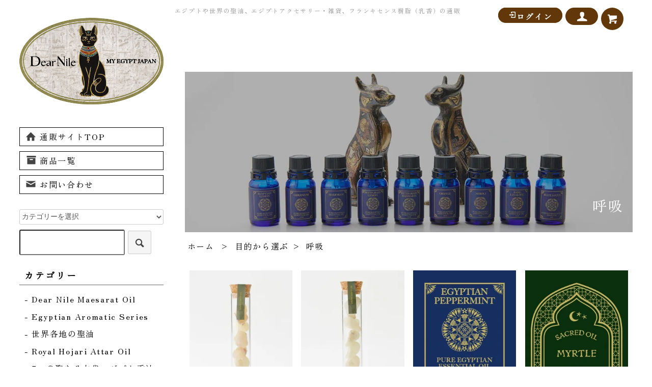

--- FILE ---
content_type: text/html; charset=EUC-JP
request_url: https://myegyptjapan.shop/?mode=grp&gid=2862836&sort=p
body_size: 9672
content:
<!DOCTYPE html PUBLIC "-//W3C//DTD XHTML 1.0 Transitional//EN" "http://www.w3.org/TR/xhtml1/DTD/xhtml1-transitional.dtd">
<html xmlns:og="http://ogp.me/ns#" xmlns:fb="http://www.facebook.com/2008/fbml" xmlns:mixi="http://mixi-platform.com/ns#" xmlns="http://www.w3.org/1999/xhtml" xml:lang="ja" lang="ja" dir="ltr">
<head>
<meta http-equiv="content-type" content="text/html; charset=euc-jp" />
<meta http-equiv="X-UA-Compatible" content="IE=edge,chrome=1" />
<title>呼吸 - エジプトや世界の聖油、エジプトアクセサリー・雑貨、フランキセンス樹脂（乳香）の通販</title>
<meta name="Keywords" content="呼吸,myegyptjapan" />
<meta name="Description" content="マイエジプトの公式通販サイト｜エジプトや世界の聖油、エジプトアクセサリー・雑貨、フランキセンス樹脂（乳香）の通販" />
<meta name="Author" content="" />
<meta name="Copyright" content="GMOペパボ" />
<meta http-equiv="content-style-type" content="text/css" />
<meta http-equiv="content-script-type" content="text/javascript" />
<link rel="stylesheet" href="https://myegyptjapan.shop/css/framework/colormekit.css" type="text/css" />
<link rel="stylesheet" href="https://myegyptjapan.shop/css/framework/colormekit-responsive.css" type="text/css" />
<link rel="stylesheet" href="https://img21.shop-pro.jp/PA01499/027/css/2/index.css?cmsp_timestamp=20251229095550" type="text/css" />
<link rel="stylesheet" href="https://img21.shop-pro.jp/PA01499/027/css/2/product_list.css?cmsp_timestamp=20251229095550" type="text/css" />

<link rel="alternate" type="application/rss+xml" title="rss" href="https://myegyptjapan.shop/?mode=rss" />
<link rel="shortcut icon" href="https://img21.shop-pro.jp/PA01499/027/favicon.ico?cmsp_timestamp=20260112094732" />
<script type="text/javascript" src="//ajax.googleapis.com/ajax/libs/jquery/1.7.2/jquery.min.js" ></script>
<meta property="og:title" content="呼吸 - エジプトや世界の聖油、エジプトアクセサリー・雑貨、フランキセンス樹脂（乳香）の通販" />
<meta property="og:description" content="マイエジプトの公式通販サイト｜エジプトや世界の聖油、エジプトアクセサリー・雑貨、フランキセンス樹脂（乳香）の通販" />
<meta property="og:url" content="https://myegyptjapan.shop?mode=grp&gid=2862836&sort=p" />
<meta property="og:site_name" content="エジプトや世界の聖油、エジプトアクセサリー・雑貨、フランキセンス樹脂（乳香）の通販" />
<meta property="og:image" content=""/>
<!-- Google tag (gtag.js) -->
<script async src="https://www.googletagmanager.com/gtag/js?id=UA-252448538-61"></script>
<script>
  window.dataLayer = window.dataLayer || [];
  function gtag(){dataLayer.push(arguments);}
  gtag('js', new Date());

  gtag('config', 'UA-252448538-61');
</script>

<meta name="viewport" content="width=device-width, initial-scale=1.0">

<link rel="preconnect" href="https://fonts.googleapis.com">
<link rel="preconnect" href="https://fonts.gstatic.com" crossorigin>
<link href="https://fonts.googleapis.com/css2?family=Zen+Old+Mincho&display=swap" rel="stylesheet">
<link href="https://fonts.googleapis.com/css2?family=Libre+Caslon+Text:ital,wght@0,400;0,700;1,400&family=Zen+Old+Mincho&display=swap" rel="stylesheet">
<script>
  var Colorme = {"page":"product_list","shop":{"account_id":"PA01499027","title":"\u30a8\u30b8\u30d7\u30c8\u3084\u4e16\u754c\u306e\u8056\u6cb9\u3001\u30a8\u30b8\u30d7\u30c8\u30a2\u30af\u30bb\u30b5\u30ea\u30fc\u30fb\u96d1\u8ca8\u3001\u30d5\u30e9\u30f3\u30ad\u30bb\u30f3\u30b9\u6a39\u8102\uff08\u4e73\u9999\uff09\u306e\u901a\u8ca9"},"basket":{"total_price":0,"items":[]},"customer":{"id":null}};

  (function() {
    function insertScriptTags() {
      var scriptTagDetails = [];
      var entry = document.getElementsByTagName('script')[0];

      scriptTagDetails.forEach(function(tagDetail) {
        var script = document.createElement('script');

        script.type = 'text/javascript';
        script.src = tagDetail.src;
        script.async = true;

        if( tagDetail.integrity ) {
          script.integrity = tagDetail.integrity;
          script.setAttribute('crossorigin', 'anonymous');
        }

        entry.parentNode.insertBefore(script, entry);
      })
    }

    window.addEventListener('load', insertScriptTags, false);
  })();
</script>

<script async src="https://www.googletagmanager.com/gtag/js?id=G-5V9JN40LMS"></script>
<script>
  window.dataLayer = window.dataLayer || [];
  function gtag(){dataLayer.push(arguments);}
  gtag('js', new Date());
  
      gtag('config', 'G-5V9JN40LMS', (function() {
      var config = {};
      if (Colorme && Colorme.customer && Colorme.customer.id != null) {
        config.user_id = Colorme.customer.id;
      }
      return config;
    })());
  
  </script></head>
<body>
<meta name="colorme-acc-payload" content="?st=1&pt=10033&ut=2862836&at=PA01499027&v=20260114133841&re=&cn=e9ded0c428745a6f448c2742c4720239" width="1" height="1" alt="" /><script>!function(){"use strict";Array.prototype.slice.call(document.getElementsByTagName("script")).filter((function(t){return t.src&&t.src.match(new RegExp("dist/acc-track.js$"))})).forEach((function(t){return document.body.removeChild(t)})),function t(c){var r=arguments.length>1&&void 0!==arguments[1]?arguments[1]:0;if(!(r>=c.length)){var e=document.createElement("script");e.onerror=function(){return t(c,r+1)},e.src="https://"+c[r]+"/dist/acc-track.js?rev=3",document.body.appendChild(e)}}(["acclog001.shop-pro.jp","acclog002.shop-pro.jp"])}();</script><!--<link href="https://fonts.googleapis.com/css2?family=Noto+Serif+JP:wght@400;700&display=swap" rel="stylesheet">
<link href="https://fonts.googleapis.com/css2?family=Jost&display=swap" rel="stylesheet">
<link href="https://fonts.googleapis.com/css2?family=Open+Sans:wght@300&display=swap" rel="stylesheet">-->
<script src="https://img.shop-pro.jp/tmpl_js/73/jquery.tile.js"></script>
<script src="https://img.shop-pro.jp/tmpl_js/73/jquery.skOuterClick.js"></script>


<div id="page-wrapper">
  <div class="visible-phone">
    <div class="dropdown-wrapper header-dropdown google-font">
      <ul class="dropdown-nav">
        <li><a href="https://myegyptjapan.shop/"><i class="icon-lg-b icon-home va-30 mar_r_5"></i>通販サイトTOP</a></li>
        <li class="mar_t_20">
      <form action="https://myegyptjapan.shop/" method="GET" style="margin-bottom: 20px;">
        <input type="hidden" name="mode" value="srh" />
        <input type="text" name="keyword" placeholder="検索キーワードを入力" class="keyword keyword--small keyword--white" style="width: 65%; height:50px; font-size:16px;">
        <button style="padding:10px;"><i class="icon-lg-b icon-search va-35"></i></button>
      </form>
      
      </li>
      
      <li><a href="/?mode=srh&amp;cid=&amp;keyword="><i class="icon-lg-b icon-allitem va-10 mar_r_5"></i>商品一覧</a></li>
      <li>
      
                  <div class="drawer-accordion">
          <a class="drawer-accordion-name">
            <i class="icon-lg-b icon-list-ul va-30 mar_r_5"></i>
            <span class="drawer-accordion-name-text">カテゴリー</span><i class="icon-lg-b icon-chevron_down va-10 mar_r_5"></i>
          </a>
          <ul>
                  <li class="drawer-accordion-item">
              <a href="https://myegyptjapan.shop/?mode=cate&cbid=2905297&csid=0" class="cf">
                <span class="drawer-accordion-item-text">
                 <!-- -->
                  Dear Nile Maesarat Oil
                </span><i class="icon-lg-b icon-chevron_r va-10 mar_r_5"></i>
              </a>
            </li>
                            <li class="drawer-accordion-item">
              <a href="https://myegyptjapan.shop/?mode=cate&cbid=2945244&csid=0" class="cf">
                <span class="drawer-accordion-item-text">
                 <!-- -->
                  Egyptian Aromatic Series
                </span><i class="icon-lg-b icon-chevron_r va-10 mar_r_5"></i>
              </a>
            </li>
                            <li class="drawer-accordion-item">
              <a href="https://myegyptjapan.shop/?mode=cate&cbid=2945245&csid=0" class="cf">
                <span class="drawer-accordion-item-text">
                 <!-- -->
                  世界各地の聖油
                </span><i class="icon-lg-b icon-chevron_r va-10 mar_r_5"></i>
              </a>
            </li>
                            <li class="drawer-accordion-item">
              <a href="https://myegyptjapan.shop/?mode=cate&cbid=2945246&csid=0" class="cf">
                <span class="drawer-accordion-item-text">
                 <!-- -->
                  Royal Hojari Attar Oil
                </span><i class="icon-lg-b icon-chevron_r va-10 mar_r_5"></i>
              </a>
            </li>
                            <li class="drawer-accordion-item">
              <a href="https://myegyptjapan.shop/?mode=cate&cbid=2969294&csid=0" class="cf">
                <span class="drawer-accordion-item-text">
                 <!-- -->
                  7つの聖なる古代エジプト香油
                </span><i class="icon-lg-b icon-chevron_r va-10 mar_r_5"></i>
              </a>
            </li>
                            <li class="drawer-accordion-item">
              <a href="https://myegyptjapan.shop/?mode=cate&cbid=2976684&csid=0" class="cf">
                <span class="drawer-accordion-item-text">
                 <!-- -->
                  Sacred Anoint Oil （ロールオンタイプ）
                </span><i class="icon-lg-b icon-chevron_r va-10 mar_r_5"></i>
              </a>
            </li>
                            <li class="drawer-accordion-item">
              <a href="https://myegyptjapan.shop/?mode=cate&cbid=2937306&csid=0" class="cf">
                <span class="drawer-accordion-item-text">
                 <!-- -->
                  フランキンセンス樹脂
                </span><i class="icon-lg-b icon-chevron_r va-10 mar_r_5"></i>
              </a>
            </li>
                            <li class="drawer-accordion-item">
              <a href="https://myegyptjapan.shop/?mode=cate&cbid=2937307&csid=0" class="cf">
                <span class="drawer-accordion-item-text">
                 <!-- -->
                  樹脂香・お香・浄化
                </span><i class="icon-lg-b icon-chevron_r va-10 mar_r_5"></i>
              </a>
            </li>
                            <li class="drawer-accordion-item">
              <a href="https://myegyptjapan.shop/?mode=cate&cbid=2937308&csid=0" class="cf">
                <span class="drawer-accordion-item-text">
                 <!-- -->
                  スキンケア
                </span><i class="icon-lg-b icon-chevron_r va-10 mar_r_5"></i>
              </a>
            </li>
                            <li class="drawer-accordion-item">
              <a href="https://myegyptjapan.shop/?mode=cate&cbid=2937310&csid=0" class="cf">
                <span class="drawer-accordion-item-text">
                 <!-- -->
                  エジプト産雑貨
                </span><i class="icon-lg-b icon-chevron_r va-10 mar_r_5"></i>
              </a>
            </li>
                            <li class="drawer-accordion-item">
              <a href="https://myegyptjapan.shop/?mode=cate&cbid=2937311&csid=0" class="cf">
                <span class="drawer-accordion-item-text">
                 <!-- -->
                  スペシャルオーダー＆イベント
                </span><i class="icon-lg-b icon-chevron_r va-10 mar_r_5"></i>
              </a>
            </li>
                </ul>
        </div>
              
    </li>
    <li>
    
                  <div class="drawer-accordion">
          <a class="drawer-accordion-name">
            <i class="icon-lg-b icon-list-ul va-10 mar_r_5"></i>
            <span class="drawer-accordion-name-text">グループ</span><i class="icon-lg-b icon-chevron_down va-10 mar_r_5"></i>
          </a>
          <ul>
                  <li class="drawer-accordion-item">
              <a href="https://myegyptjapan.shop/?mode=grp&gid=2862157" class="cf">
                <span class="drawer-accordion-item-text">
                                    香りから選ぶ
                </span><i class="icon-lg-b icon-chevron_r va-10 mar_r_5"></i>
              </a>
            </li>
                            <li class="drawer-accordion-item">
              <a href="https://myegyptjapan.shop/?mode=grp&gid=2862158" class="cf">
                <span class="drawer-accordion-item-text">
                                    目的から選ぶ
                </span><i class="icon-lg-b icon-chevron_r va-10 mar_r_5"></i>
              </a>
            </li>
                </ul>
        </div>
                
    </li>
        <li><a href="https://myegyptjapan.shop/?mode=sk"><i class="icon-lg-b icon-help va-10 mar_r_5"></i>支払・配送について</a></li>
        <li><a href="https://myegyptjapan.shop-pro.jp/customer/inquiries/new"><i class="icon-lg-b icon-mail va-10 mar_r_5"></i>お問い合わせ</a></li>
        <li class="view-cart"><a href="https://myegyptjapan.shop/cart/proxy/basket?shop_id=PA01499027&shop_domain=myegyptjapan.shop"><span><i class="icon-b va-10 icon-cart"></i>カートを見る</span></a></li>
         <li class="sp_home2"><a href="https://www.myegyptjapan.com/" target="_blank"><i class="icon-lg-b icon-home va-10 mar_r_5"></i>公式ホームページ</a></li>
         <li style="border-bottom: 3px solid #181818; margin: 1% 4%;"><a href="https://myegyptjapan.family/" target="_blank"><i class="icon-lg-b icon-pencil va-10 mar_r_5"></i>ブログ</a></li>
        
                    
      </ul>
      <span class="btn-dropdown">MENU<i class="icon-b icon-list pull-right"></i></span>
    </div>
  </div>


<div id="wrapper">
  <div class="logo-smp"><a href="https://myegyptjapan.shop/"><img src="https://img21.shop-pro.jp/PA01499/027/etc_base64/bG9nby1teWVneXB0.png?cmsp_timestamp=20250420103036" alt="Dear Nileロゴ" /></a></div> 
  <div class="h_row row container mar_auto">
    <div class="head_r">
                                                    <li class="header-link">
                  <a href="https://myegyptjapan.shop/customer/signup/new"><i class="icon-w icon-adduser va-30"></i><span>会員登録</span></a>
                </li>
                            <li class="header-link">
                <a href="https://myegyptjapan.shop/?mode=login&shop_back_url=https%3A%2F%2Fmyegyptjapan.shop%2F"><i class="icon-w icon-login va-30"></i><span>ログイン</span></a>
              </li>
                          	  <li class="header-link view-account">
            <a href="https://myegyptjapan.shop/?mode=myaccount"><i class="icon-lg-w icon-user va-30"></i></a>
          </li>
          <li class="view-cart">
          <a href="https://myegyptjapan.shop/cart/proxy/basket?shop_id=PA01499027&shop_domain=myegyptjapan.shop" class="btn-viewcart clearfix">
          <i class="icon-lg-w icon-cart"></i></a>
          </li>
          
    <div class="bnr_h1">
    <h1 class="h_h1">エジプトや世界の聖油、エジプトアクセサリー・雑貨、フランキセンス樹脂（乳香）の通販</h1>
    </div>
          </div>
  
  <div id="h_navi" >
    <div class="h_logo logo-pc"><a href="https://myegyptjapan.shop/"><img src="https://img21.shop-pro.jp/PA01499/027/etc_base64/bG9nby1teWVneXB0.png?cmsp_timestamp=20250420103036" alt="Dear Nileロゴ" /></a></div>
  <ul>
      <li><a href="https://myegyptjapan.shop/" class="txt_c_333"><i class="icon-lg-b icon-home va-10 mar_r_5"></i>通販サイトTOP</a></li>
      <li><a href="/?mode=srh&amp;cid=&amp;keyword=" class="txt_c_333"><i class="icon-lg-b icon-allitem va-10 mar_r_5"></i>商品一覧</a></li>
      <li><a href="https://myegyptjapan.shop-pro.jp/customer/inquiries/new" class="txt_c_333"><i class="icon-lg-b icon-mail va-10 mar_r_5"></i>お問い合わせ</a></li>
    </ul>
  </div>
  </div>
  
  <div class="row container mar_auto">
    <div id="contents" class="col col-lg-9 col-sm-12 mar_b_50">
      <div>

<div class="cattitle" style="margin-bottom: 15px;">
  <p class="key_img">
          <img src="https://img21.shop-pro.jp/PA01499/027/etc_base64/Y2F0LUVneXB0aWFuRXNzZW50aWFsT2ls.jpg?cmsp_timestamp=20250705073238">
      </p>

      <h2 class="cat_tit">呼吸</h2>
  </div>

	
  
  <ul class="topicpath-nav inline txt_12">
    <li><a href="https://myegyptjapan.shop/">ホーム</a></li>
          <li>&nbsp;&gt;&nbsp;<a href="https://myegyptjapan.shop/?mode=grp&gid=2862158">目的から選ぶ</a></li><li>&nbsp;&gt;&nbsp;<a href="https://myegyptjapan.shop/?mode=grp&gid=2862836">呼吸</a></li>      </ul>
  






  
    

  
    










  	  <p>&nbsp;</p>
    
    <ul class="box-product">
              <li class="item-product">
          <a href="?pid=188119769">
                          <img src="https://img21.shop-pro.jp/PA01499/027/product/188119769_th.jpg?cmsp_timestamp=20250825180908" alt="<img class='new_mark_img1' src='https://img.shop-pro.jp/img/new/icons57.gif' style='border:none;display:inline;margin:0px;padding:0px;width:auto;' />【お試しサイズ】フランキンセンス樹脂 ホワイト・試験管サイズ" class="show mar_auto mar_b_10" />
                      </a>
					<p class="p_name"><a href="?pid=188119769"><img class='new_mark_img1' src='https://img.shop-pro.jp/img/new/icons57.gif' style='border:none;display:inline;margin:0px;padding:0px;width:auto;' />【お試しサイズ】フランキンセンス樹脂 ホワイト・試験管サイズ</a></p>
          <!---->
                                  
							 980円(税込)
				
                              </li>
              <li class="item-product">
          <a href="?pid=182593384">
                          <img src="https://img21.shop-pro.jp/PA01499/027/product/182593384_th.jpg?cmsp_timestamp=20250706124852" alt="<img class='new_mark_img1' src='https://img.shop-pro.jp/img/new/icons31.gif' style='border:none;display:inline;margin:0px;padding:0px;width:auto;' />【最高グレードお試しサイズ】フランキンセンス樹脂・オマーン最高峰・フレッシュグリーングレード1・試験管サイズ" class="show mar_auto mar_b_10" />
                      </a>
					<p class="p_name"><a href="?pid=182593384"><img class='new_mark_img1' src='https://img.shop-pro.jp/img/new/icons31.gif' style='border:none;display:inline;margin:0px;padding:0px;width:auto;' />【最高グレードお試しサイズ】フランキンセンス樹脂・オマーン最高峰・フレッシュグリーングレード1・試験管サイズ</a></p>
          <!---->
                                  
							 1,580円(税込)
				
                              </li>
              <li class="item-product">
          <a href="?pid=187565774">
                          <img src="https://img21.shop-pro.jp/PA01499/027/product/187565774_th.jpg?cmsp_timestamp=20250712100155" alt="【不要なものを手放したい時に】エジプシャンペパーミント Egyptian Peppermint / 10ml" class="show mar_auto mar_b_10" />
                      </a>
					<p class="p_name"><a href="?pid=187565774">【不要なものを手放したい時に】エジプシャンペパーミント Egyptian Peppermint / 10ml</a></p>
          <!---->
                                  
							 2,800円(税込)
				
                              </li>
              <li class="item-product">
          <a href="?pid=187105194">
                          <img src="https://img21.shop-pro.jp/PA01499/027/product/187105194_th.jpg?cmsp_timestamp=20250613213815" alt="【純潔と再生を象徴する、凛としたグリーンの香り】マートル/ Myrtle 3ml" class="show mar_auto mar_b_10" />
                      </a>
					<p class="p_name"><a href="?pid=187105194">【純潔と再生を象徴する、凛としたグリーンの香り】マートル/ Myrtle 3ml</a></p>
          <!---->
                                  
							 2,900円(税込)
				
                              </li>
              <li class="item-product">
          <a href="?pid=186645966">
                          <img src="https://img21.shop-pro.jp/PA01499/027/product/186645966_th.jpg?cmsp_timestamp=20250520133932" alt="<img class='new_mark_img1' src='https://img.shop-pro.jp/img/new/icons31.gif' style='border:none;display:inline;margin:0px;padding:0px;width:auto;' />【朽ちた神殿の香り】ガルバナム Galbunum（イラン産）3ml" class="show mar_auto mar_b_10" />
                      </a>
					<p class="p_name"><a href="?pid=186645966"><img class='new_mark_img1' src='https://img.shop-pro.jp/img/new/icons31.gif' style='border:none;display:inline;margin:0px;padding:0px;width:auto;' />【朽ちた神殿の香り】ガルバナム Galbunum（イラン産）3ml</a></p>
          <!---->
                                  
							 3,800円(税込)
				
                              </li>
              <li class="item-product">
          <a href="?pid=189208390">
                          <img src="https://img21.shop-pro.jp/PA01499/027/product/189208390_th.jpg?cmsp_timestamp=20251103100141" alt="<img class='new_mark_img1' src='https://img.shop-pro.jp/img/new/icons29.gif' style='border:none;display:inline;margin:0px;padding:0px;width:auto;' />ホーリーティンクチャー  Blessing & Abandance（祝福と繁栄）
Mary’s Hand マリアの手" class="show mar_auto mar_b_10" />
                      </a>
					<p class="p_name"><a href="?pid=189208390"><img class='new_mark_img1' src='https://img.shop-pro.jp/img/new/icons29.gif' style='border:none;display:inline;margin:0px;padding:0px;width:auto;' />ホーリーティンクチャー  Blessing & Abandance（祝福と繁栄）
Mary’s Hand マリアの手</a></p>
          <!---->
                                  
							 3,900円(税込)
				
                              </li>
              <li class="item-product">
          <a href="?pid=189211562">
                          <img src="https://img21.shop-pro.jp/PA01499/027/product/189211562_th.jpg?cmsp_timestamp=20251103124533" alt="<img class='new_mark_img1' src='https://img.shop-pro.jp/img/new/icons29.gif' style='border:none;display:inline;margin:0px;padding:0px;width:auto;' />ホーリーティンクチャー Purity & Protection&Healing（清めと守護と癒し） Sidr Leaf シドルの葉
" class="show mar_auto mar_b_10" />
                      </a>
					<p class="p_name"><a href="?pid=189211562"><img class='new_mark_img1' src='https://img.shop-pro.jp/img/new/icons29.gif' style='border:none;display:inline;margin:0px;padding:0px;width:auto;' />ホーリーティンクチャー Purity & Protection&Healing（清めと守護と癒し） Sidr Leaf シドルの葉
</a></p>
          <!---->
                                  
							 3,900円(税込)
				
                              </li>
              <li class="item-product">
          <a href="?pid=185059949">
                          <img src="https://img21.shop-pro.jp/PA01499/027/product/185059949_th.jpg?cmsp_timestamp=20250225122945" alt="<img class='new_mark_img1' src='https://img.shop-pro.jp/img/new/icons32.gif' style='border:none;display:inline;margin:0px;padding:0px;width:auto;' />【ヒーリングオイルの代表】ミルラ Myrrh（没薬）精油 / 5ml " class="show mar_auto mar_b_10" />
                      </a>
					<p class="p_name"><a href="?pid=185059949"><img class='new_mark_img1' src='https://img.shop-pro.jp/img/new/icons32.gif' style='border:none;display:inline;margin:0px;padding:0px;width:auto;' />【ヒーリングオイルの代表】ミルラ Myrrh（没薬）精油 / 5ml </a></p>
          <!---->
                                  
							 5,200円(税込)
				
                              </li>
              <li class="item-product">
          <a href="?pid=183503120">
                          <img src="https://img21.shop-pro.jp/PA01499/027/product/183503120_th.jpg?cmsp_timestamp=20250213155740" alt="【緩めてくれる香り】ボスウェリアサクラ・サラーラミックス・フランキンセンス Frankincense（精油）/ 5ml/10ml" class="show mar_auto mar_b_10" />
                      </a>
					<p class="p_name"><a href="?pid=183503120">【緩めてくれる香り】ボスウェリアサクラ・サラーラミックス・フランキンセンス Frankincense（精油）/ 5ml/10ml</a></p>
          <!---->
                                  
							5,900円(税込)&#12316;
				
                              </li>
              <li class="item-product">
          <a href="?pid=190096332">
                          <img src="https://img21.shop-pro.jp/PA01499/027/product/190096332_th.jpg?cmsp_timestamp=20260113004839" alt="<img class='new_mark_img1' src='https://img.shop-pro.jp/img/new/icons5.gif' style='border:none;display:inline;margin:0px;padding:0px;width:auto;' />【ご予約商品／通常価格より1,000円オフ】ロイヤルプレミアムグリーン Royal Premium Green・オマーン産 フランキンセンス精油 3ml" class="show mar_auto mar_b_10" />
                      </a>
					<p class="p_name"><a href="?pid=190096332"><img class='new_mark_img1' src='https://img.shop-pro.jp/img/new/icons5.gif' style='border:none;display:inline;margin:0px;padding:0px;width:auto;' />【ご予約商品／通常価格より1,000円オフ】ロイヤルプレミアムグリーン Royal Premium Green・オマーン産 フランキンセンス精油 3ml</a></p>
          <!---->
                                  
							 5,900円(税込)
				
                              </li>
              <li class="item-product">
          <a href="?pid=185084583">
                          <img src="https://img21.shop-pro.jp/PA01499/027/product/185084583_th.jpg?cmsp_timestamp=20250705083952" alt="<img class='new_mark_img1' src='https://img.shop-pro.jp/img/new/icons32.gif' style='border:none;display:inline;margin:0px;padding:0px;width:auto;' />ロイヤルホジャリアッターオイル サンダルウッド・Sacred Sacra Sandalwood " class="show mar_auto mar_b_10" />
                      </a>
					<p class="p_name"><a href="?pid=185084583"><img class='new_mark_img1' src='https://img.shop-pro.jp/img/new/icons32.gif' style='border:none;display:inline;margin:0px;padding:0px;width:auto;' />ロイヤルホジャリアッターオイル サンダルウッド・Sacred Sacra Sandalwood </a></p>
          <!---->
                                  
							15,800円(税込)&#12316;
				
                              </li>
          </ul>
    
    
    <div class="txt_c mar_t_50 mar_b_50">
      <ul class="inline">
        <li>
                      <span class="btn disabled">&laquo; Prev</span>
                  </li>
        <li>
                      <span class="btn disabled">Next &raquo;</span>
                  </li>
      </ul>
      <p>
        <b>11</b><span>商品中</span>&nbsp;<b>1-11</b><span>商品</span>
      </p>
    </div>
    
  
  
    

  
    

  
    

</div>

<script>
  $(window).load(function () {
    $('.productlist-unit').tile();
  });
  $(window).resize(function () {
    $('.productlist-unit').tile();
  });
</script>




      
           

    </div>
    <div id="side" class="col col-lg-3 col-sm-12 pad_t_20 mar_b_20">
      
            
      
      <form action="https://myegyptjapan.shop/" method="GET" class="mar_b_30">
        <input type="hidden" name="mode" value="srh" />
        <select name="cid" class="mar_b_10">
          <option value="">カテゴリーを選択</option>
                      <option value="2905297,0">Dear Nile Maesarat Oil</option>
                      <option value="2945244,0">Egyptian Aromatic Series</option>
                      <option value="2945245,0">世界各地の聖油</option>
                      <option value="2945246,0">Royal Hojari Attar Oil</option>
                      <option value="2969294,0">7つの聖なる古代エジプト香油</option>
                      <option value="2976684,0">Sacred Anoint Oil （ロールオンタイプ）</option>
                      <option value="2937306,0">フランキンセンス樹脂</option>
                      <option value="2937307,0">樹脂香・お香・浄化</option>
                      <option value="2937308,0">スキンケア</option>
                      <option value="2937310,0">エジプト産雑貨</option>
                      <option value="2937311,0">スペシャルオーダー＆イベント</option>
                  </select>
        <input type="text" name="keyword" style="height:50px; font-size:16px;" />
        <button class="btn" style="padding: 10px;"><i class="icon-lg-b icon-search va-35"></i><span class="visible-phone mar_l_5 pad_r_5 txt_14">検索</span></button>
      </form>
      
      
                        <div>
            <h3 class="pad_l_10">カテゴリー</h3>
            <ul class="unstyled mar_b_30">
                      <li class="pad_10 bor_t_1">
                <a href="https://myegyptjapan.shop/?mode=cate&cbid=2905297&csid=0" class="show txt_c_333">
                  -&nbsp;Dear Nile Maesarat Oil
                </a>
              </li>
                                    <li class="pad_10 bor_t_1">
                <a href="https://myegyptjapan.shop/?mode=cate&cbid=2945244&csid=0" class="show txt_c_333">
                  -&nbsp;Egyptian Aromatic Series
                </a>
              </li>
                                    <li class="pad_10 bor_t_1">
                <a href="https://myegyptjapan.shop/?mode=cate&cbid=2945245&csid=0" class="show txt_c_333">
                  -&nbsp;世界各地の聖油
                </a>
              </li>
                                    <li class="pad_10 bor_t_1">
                <a href="https://myegyptjapan.shop/?mode=cate&cbid=2945246&csid=0" class="show txt_c_333">
                  -&nbsp;Royal Hojari Attar Oil
                </a>
              </li>
                                    <li class="pad_10 bor_t_1">
                <a href="https://myegyptjapan.shop/?mode=cate&cbid=2969294&csid=0" class="show txt_c_333">
                  -&nbsp;7つの聖なる古代エジプト香油
                </a>
              </li>
                                    <li class="pad_10 bor_t_1">
                <a href="https://myegyptjapan.shop/?mode=cate&cbid=2976684&csid=0" class="show txt_c_333">
                  -&nbsp;Sacred Anoint Oil （ロールオンタイプ）
                </a>
              </li>
                                    <li class="pad_10 bor_t_1">
                <a href="https://myegyptjapan.shop/?mode=cate&cbid=2937306&csid=0" class="show txt_c_333">
                  -&nbsp;フランキンセンス樹脂
                </a>
              </li>
                                    <li class="pad_10 bor_t_1">
                <a href="https://myegyptjapan.shop/?mode=cate&cbid=2937307&csid=0" class="show txt_c_333">
                  -&nbsp;樹脂香・お香・浄化
                </a>
              </li>
                                    <li class="pad_10 bor_t_1">
                <a href="https://myegyptjapan.shop/?mode=cate&cbid=2937308&csid=0" class="show txt_c_333">
                  -&nbsp;スキンケア
                </a>
              </li>
                                    <li class="pad_10 bor_t_1">
                <a href="https://myegyptjapan.shop/?mode=cate&cbid=2937310&csid=0" class="show txt_c_333">
                  -&nbsp;エジプト産雑貨
                </a>
              </li>
                                    <li class="pad_10 bor_t_1">
                <a href="https://myegyptjapan.shop/?mode=cate&cbid=2937311&csid=0" class="show txt_c_333">
                  -&nbsp;スペシャルオーダー＆イベント
                </a>
              </li>
                    </ul>
          </div>
                    
      
                        <div>
            <h3 class="pad_l_10">グループ</h3>
            <ul class="unstyled mar_b_30">
                    <li class="pad_10 bor_t_1">
              <a href="https://myegyptjapan.shop/?mode=grp&gid=2862157" class="show txt_c_333">
                                -&nbsp;香りから選ぶ
              </a>
            </li>
                                  <li class="pad_10 bor_t_1">
              <a href="https://myegyptjapan.shop/?mode=grp&gid=2862158" class="show txt_c_333">
                                -&nbsp;目的から選ぶ
              </a>
            </li>
                    </ul>
          </div>
                    
      <div>
        <h3 class="pad_l_10">コンテンツ</h3>
        <ul class="unstyled mar_b_30">
          
                    
         
              
          <li class="pad_10 bor_t_1"><a href="https://myegyptjapan.shop/?mode=sk#info" class="show txt_c_333">特定商取引法</a></li>
          <li class="pad_10 bor_t_1"><a href="https://myegyptjapan.shop/?mode=sk#payment#payment" class="show txt_c_333">お支払い方法について</a></li>
          <li class="pad_10 bor_t_1"><a href="https://myegyptjapan.shop/?mode=sk" class="show txt_c_333">配送方法・送料について</a></li>
              <li class="pad_10 bor_t_1"><a href="https://myegyptjapan.shop/?mode=privacy" class="show txt_c_333">プライバシーポリシー</a></li>
                      <li class="pad_10 bor_t_1"><a href="https://myegyptjapan.shop-pro.jp/customer/newsletter/subscriptions/new" class="show txt_c_333">メルマガ登録・解除</a></li>
                    
          
          <li class="pad_10 bor_t_1 visible-phone"><a href="https://myegyptjapan.shop/?mode=myaccount" class="txt_c_333">マイアカウント</a></li>
                                                    <li class="pad_10 bor_t_1 visible-phone"><a href="https://myegyptjapan.shop/customer/signup/new" class="txt_c_333">会員登録</a></li>
                            <li class="pad_10 bor_t_1 visible-phone"><a href="https://myegyptjapan.shop/?mode=login&shop_back_url=https%3A%2F%2Fmyegyptjapan.shop%2F" class="txt_c_333">ログイン</a></li>
                                
        </ul>
      </div>
    <div class="h_home mar_b_20"><a href="https://www.myegyptjapan.com/" target="_blank" ><i class="icon-lg-b icon-home va-30 mar_r_5"></i>公式ホームページ</a></div>
	 <div class="h_home mar_b_10" style="border-top: none;"><a href="https://myegyptjapan.family/" target="_blank" class="show txt_c_333"><i class="icon-lg-b icon-pencil va-30 mar_r_5"></i>ブログ</a></div>
			<p class="btn_insta">
				<a href="https://www.instagram.com/myegypt_fun_page/" target="_blank" rel="nofollow"><img src="https://img21.shop-pro.jp/PA01499/027/etc_base64/aWNvX2luc3Rh.png?cmsp_timestamp=20230510153453"></a>
			</p>      
    </div>
  </div>  

<div id="footer-gallery-wrapper" style="display: none;">
  <div class="footer-gallery">
	  <div class="gallery-row row-3">
    <img src="https://img21.shop-pro.jp/PA01499/027/etc_base64/Zm9vdGVyLWltZzAx.jpg?cmsp_timestamp=20250713201402" alt="">
    <img src="https://img21.shop-pro.jp/PA01499/027/etc_base64/Zm9vdGVyLWltZzAy.jpg?cmsp_timestamp=20250713201402" alt="">
    <img src="https://img21.shop-pro.jp/PA01499/027/etc_base64/Zm9vdGVyLWltZzAz.jpg?cmsp_timestamp=20250713201402" alt="">
	  </div>
	  <div class="gallery-row row-2">
    <img src="https://img21.shop-pro.jp/PA01499/027/etc_base64/Zm9vdGVyLWltZzA0.jpg?cmsp_timestamp=20250713201402" alt="">
    <img src="https://img21.shop-pro.jp/PA01499/027/etc_base64/Zm9vdGVyLWltZzA1.jpg?cmsp_timestamp=20250713201402" alt="">
	  </div>
	  <div class="gallery-row row-3">
    <img src="https://img21.shop-pro.jp/PA01499/027/etc_base64/Zm9vdGVyLWltZzA2.jpg?cmsp_timestamp=20250713201402" alt="">
    <img src="https://img21.shop-pro.jp/PA01499/027/etc_base64/Zm9vdGVyLWltZzA3.jpg?cmsp_timestamp=20250713201402" alt="">
    <img src="https://img21.shop-pro.jp/PA01499/027/etc_base64/Zm9vdGVyLWltZzA4.jpg?cmsp_timestamp=20250713201402" alt="">
	  </div>
  </div>
</div>
				  
<footer>
    <ul class="ft-navi">
      <li><a href="https://myegyptjapan.shop/" class="txt_c_333">通販トップページ</a></li>
      <li><a href="https://myegyptjapan.shop/?mode=sk?mode=srh&amp;cid=&amp;keyword=" class="txt_c_333">商品一覧</a></li>
      <li><a href="https://myegyptjapan.shop/?mode=sk" class="txt_c_333">支払・配送について</a></li>
      <li><a href="https://myegyptjapan.shop/?mode=sk#info" class="txt_c_333">特定商取引法に基づく表記</a></li>
      <li><a href="https://myegyptjapan.shop/?mode=privacy" class="txt_c_333">プライバシーポリシー</a></li>
      <li><a href="https://myegyptjapan.shop-pro.jp/customer/inquiries/new" class="txt_c_333">お問い合わせ</a></li>
      </ul>
    <div class="wrap">
      <div class="row clearfix">
        <div class="fl">
          <p class="logo"><img src="https://img21.shop-pro.jp/PA01499/027/etc_base64/bG9nby1teWVneXB0.png?cmsp_timestamp=20250420103036" alt="Dear Nileロゴ" width="200" /></p>
          
        </div>
        <div class="info fr">
          <dl class="clearfix">
			<dt>〒158-0083　東京都世田谷区奥沢5丁目27-5<br>
				魚菜エステートビル 1A</dt>
			<dd></dd>
          </dl>
          <dl>           
            <dt>アクセス</dt>
            <dd>／東急東横線・東急大井町線「自由が丘駅」南口より徒歩2分</dd>
            <dt>営業時間</dt>
            <dd>／11:00～19:00</dd>
            <dt>定休日</dt>
            <dd>／毎週水曜</dd>
          </dl>
        </div>
      </div>      
    </div>
    <div class="row2 clearfix">
        <p class="cookies_link"><a href="https://www.foodconnection.jp/cookie/cookie_share.html" target="_blank" rel="nofollow">Cookie情報等の取り扱いについて</a></p>
        <address>
        &#169;マイエジプト. All Rights Reserved.
        </address>
        
      </div>
</footer>

</div>
</div>


<script>
  $(function () {
    // viewport
    var viewport = document.createElement('meta');
    viewport.setAttribute('name', 'viewport');
    viewport.setAttribute('content', 'width=device-width, initial-scale=1.0, maximum-scale=1.0');
    document.getElementsByTagName('head')[0].appendChild(viewport);

    function window_size_switch_func() {
      if($(window).width() >= 768) {
        // product option switch -> table
        $('#prd-opt-table').html($('.prd-opt-table').html());
        $('#prd-opt-table table').addClass('table table-bordered');
        $('#prd-opt-select').empty();
      } else {
        // product option switch -> select
        $('#prd-opt-table').empty();
        if($('#prd-opt-select > *').size() == 0) {
          $('#prd-opt-select').append($('.prd-opt-select').html());
        }
      }
    }
    window_size_switch_func();
    $(window).load(function () {
      $('.history-unit').tile();
    });
    $(window).resize(function () {
      window_size_switch_func();
      $('.history-unit').tile();
    });
  });
</script>





<script>
  document.addEventListener('DOMContentLoaded', function () {
    const url = location.href;
    const isTopPage =
      url === 'https://myegyptjapan.shop/' || 
      url === 'https://myegyptjapan.shop/index.html';

    if (isTopPage) {
      document.getElementById('footer-gallery-wrapper').style.display = 'block';
    }
  });
</script>


<script src="https://code.jquery.com/jquery-3.6.0.min.js"></script>
<link rel="stylesheet" href="https://cdn.jsdelivr.net/npm/slick-carousel@1.8.1/slick/slick.css"/>
<script src="https://cdn.jsdelivr.net/npm/slick-carousel@1.8.1/slick/slick.min.js"></script>
<script>
  $(document).ready(function(){
    $('.slick-slider').slick({
      autoplay: true,
      autoplaySpeed: 3000,
      dots: true,
      arrows: false,
      fade: true,
      speed: 800,
	  dots: false
    });
  });
</script>

			  
<script src="https://img.shop-pro.jp/tmpl_js/69/smoothscroll.js"></script>
<script type="text/javascript">
// viewport
var viewport = document.createElement('meta');
viewport.setAttribute('name', 'viewport');
viewport.setAttribute('content', 'width=device-width, initial-scale=1.0, maximum-scale=1.0');
document.getElementsByTagName('head')[0].appendChild(viewport);
$(function() {

  // dropdown nav
  $('.btn-dropdown').click(function () {
    $(this).parent().children('.dropdown-nav').slideToggle('fast');
    $(this).toggleClass('btn-dropdown-close');
    $('.icon-list', this).toggleClass('icon-chevron_thin_up');
  });
  $('.dropdown-wrapper').skOuterClick(function () {
      $('.dropdown-nav' ,this).slideUp('fast');
      $('.btn-dropdown' ,this).removeClass('btn-dropdown-close');
      $('.icon-list', this).removeClass('icon-chevron_thin_up');
  });

  function window_size_switch_func() {
    // header dropdown nav position
    $(window).scroll(function () {
      var switch_pos = $('#page-wrapper').offset().top; 
      if(switch_pos == 0) {
        $('.header-dropdown').addClass('affix');
      } else {
        $('.header-dropdown').removeClass('affix');
        if(switch_pos <= $(window).scrollTop()) {
          $('.header-dropdown').addClass('affix');
        } else {
          $('.header-dropdown').removeClass('affix');

        }
      }
    });
    // product list
    $(window).load(function () {
      $('.prd-lst-unit').tile();
      $('.grp-lst-unit').tile();
    });
    // product image
    var thumb_size = $('.product-image-thumb li').width();
    $('.product-image-thumb img').css('maxHeight', thumb_size - 4  + 'px');
    $('.product-image-thumb li').css('height', thumb_size + 'px');
    var main_size = $('.product-image-main').width();
    if($('.visible-phone').css('display') == 'none') {
      // pagetop
      $(window).scroll(function () {
        if($(this).scrollTop() > 200) {
          $('#pagetop').fadeIn('fast');
        } else {
          $('#pagetop').fadeOut('fast');
        }
      });
      // product option switch -> table
      $('#prd-opt-table').html($('.prd-opt-table').html());
      $('#prd-opt-table table').addClass('table-bordered');
      $('#prd-opt-select').empty();
      // product image
      $('.product-image-main img').css('maxHeight', thumb_size * 5 + 100 + 'px');
    } else {
      // product option switch -> select
      $('#prd-opt-table').empty();
      if($('#prd-opt-select > *').size() == 0) {
        $('#prd-opt-select').append($('.prd-opt-select').html());
      }
    }
  }
  window_size_switch_func();
  $(window).resize(function () {
    window_size_switch_func();
  });
});
</script>
<script>
/////// アコーディオンメニュー ///////
    // start fix_20200907
$(function(){
    target = $('.drawer-accordion .drawer-accordion-name');
    $('.drawer-accordion ul').hide();
    $('.drawer-accordion .drawer-accordion-name').click(function(e){
        if(!$(this).hasClass('active')){
            target.removeClass('active').next().slideUp();
            $(this).addClass('active').next().slideDown();
        } else {
            $(this).removeClass('active').next().slideUp(); 
            target.removeClass('active').next().slideUp();
        }
    });
});
    // end fix_20200907
</script>

<svg xmlns="http://www.w3.org/2000/svg" style="display:none"><symbol id="heart" viewBox="0 0 1792 1792"><path d="M896 1664q-26 0-44-18l-624-602q-10-8-27.5-26T145 952.5 77 855 23.5 734 0 596q0-220 127-344t351-124q62 0 126.5 21.5t120 58T820 276t76 68q36-36 76-68t95.5-68.5 120-58T1314 128q224 0 351 124t127 344q0 221-229 450l-623 600q-18 18-44 18z"/></symbol>></svg>
<script type="text/javascript" src="https://myegyptjapan.shop/js/cart.js" ></script>
<script type="text/javascript" src="https://myegyptjapan.shop/js/async_cart_in.js" ></script>
<script type="text/javascript" src="https://myegyptjapan.shop/js/product_stock.js" ></script>
<script type="text/javascript" src="https://myegyptjapan.shop/js/js.cookie.js" ></script>
<script type="text/javascript" src="https://myegyptjapan.shop/js/favorite_button.js" ></script>
</body></html>

--- FILE ---
content_type: text/css
request_url: https://img21.shop-pro.jp/PA01499/027/css/2/index.css?cmsp_timestamp=20251229095550
body_size: 54101
content:
@charset "euc-jp";
html, body, div, span, applet, object, iframe, h1, h2, h3, h4, h5, h6, p, blockquote, pre, a, abbr, acronym, address, big, cite, code, del, dfn, em, img, ins, kbd, q, s, samp, small, strike, strong, sub, sup, tt, var, b, u, i, center, dl, dt, dd, ol, ul, li, fieldset, form, label, legend, table, caption, tbody, tfoot, thead, tr, th, td, article, aside, canvas, details, embed, figure, figcaption, footer, header, hgroup, main, menu, nav, output, ruby, section, summary, time, mark, audio, video {
	margin: 0;
	padding: 0;
	font-size: 100%;
	font: inherit;
	vertical-align: baseline;
	outline: none;
	border: 0;
}
img {
	border: 0;
	transform: translateZ(0);
	-moz-transform: translateZ(0);
	-webkit-transform: translateZ(0);
}
img, input {
	vertical-align: middle;
}
article, aside, details, figcaption, figure, footer, header, hgroup, main, menu, nav, section {
	display: block;
}
ol, ul {
	list-style: none;
}
blockquote, q {
	quotes: none;
}
blockquote:before, blockquote:after, q:before, q:after {
	content: "";
	content: none;
}
table {
	border-spacing: 0;
	border-collapse: collapse;
}
table, caption, th, td {
	font-style: normal;
	font-weight: normal;
}
hr {
	margin: 0;
	padding: 0;
}
iframe {
	margin: 0;
	padding: 0;
	border: 0;
}
form, fieldset, input, button, select, optgroup, option, textarea, label, legend {
	margin: 0;
	padding: 0;
	outline: none;
}
span, em, strong, dfn, code, samp, kbd, var, cite, abbr, acronym, q, br, ins, del, a, img, object {
	margin: 0;
	padding: 0;
	font-style: normal;
	font-weight: inherit;
	border: 0;
}

.youtube {
  position: relative;
  width: 100%;
  padding-bottom: 56.25%; /* 16:9の比率（= 9 / 16 * 100） */
  height: 0;
  overflow: hidden;
}

.youtube iframe {
  position: absolute;
  top: 0;
  left: 0;
  width: 100%;
  height: 100%;
  border: 0;
}


.smp {
    display: none;
}
.desktop {
    display: block;
}
@media screen and (max-width:480px) {
    .smp{
        display: block;
    }
    .desktop{
        display: none;
    }
}

body {
  color: #000000;
  font-family: "Zen Old Mincho", serif;
  font-size: 15px;
  line-height: 28px;
  background: #ffffff;
  min-width: inherit;
  min-height: inherit;
  max-height: 100%;
  font-weight: 500;
  letter-spacing: 1.7px;
}
@media only screen and (min-width: 768px) {
  body {
    font-size: 16px;
    line-height: 35px;
    text-align: left;
    min-width: 1100px; /* viewport */
  }
}

/*=============================================
 * reset - custom
 *=============================================*/

:before,
:after {
	pointer-events: none;
}
* { /* fix font boosting on mobile Chrome */
	max-height: 1000000px;
}
*:first-child + html img,
* html img {
	vertical-align: top;
}
html,
body {
	line-height: 1;
	word-spacing: normal;
	min-height: 100%;
	text-size-adjust: 100%;
	-moz-text-size-adjust: 100%;
	-webkit-text-size-adjust: 100%;
	overflow-scrolling: touch;
	-moz-overflow-scrolling: touch;
	-webkit-overflow-scrolling: touch;
	/* -webkit-font-smoothing: antialiased; */
}
html.break-jump,
.break-jump body { /* fixed for screen jumping bug on iOS */
	margin: auto;
	position: absolute;
	top: 0;
	left: 0;
	right: 0;
	bottom: 0;
	overflow: auto;
}
input,
button,
select,
optgroup,
option,
textarea,
label {
	box-sizing: border-box;
	-moz-box-sizing: border-box;
	-webkit-box-sizing: border-box;
}
select,
button,
input:button,
input:submit,
input:reset {
	cursor: pointer;
}
strong {
	font-weight: 600;
}
em {
	font-style: italic;
}
small {
	font-size: smaller;
}
del {
	text-decoration: line-through;
}
a {
	color: inherit;
	text-decoration: none;
}
a:hover {
	text-decoration: underline;
}
a:focus,
a:active {
	outline: none;
	-moz-outline-style: none;
	ie-dummy: expression(this.hideFocus=true);
}
a[x-apple-data-detectors] {
	color: inherit !important;
	text-decoration: none !important;
	font-size: inherit !important;
	font-family: inherit !important;
	font-weight: inherit !important;
	line-height: inherit !important;
}



/*=============================================
 * lazyload
 *=============================================*/

img:not([src]) {
	visibility: hidden;
}
img[data-src],
img[data-srcset] {
	display: block;
	min-height: 1px;
}
.i-wrapper {
	width: 100%;
	height: 0;
	padding-bottom: 66.67%; /* You define this doing height / width * 100% */
	position: relative;
}
.i-wrapper img {
	width: 100%;
	/*height: auto;*/
	position: absolute;
}

/*=============================================
 * .clearfix
 *=============================================*/
.nav-fl,
.nav-fr,
.clearfix {
	zoom: 1 !important;
}
.nav-fl:after,
.nav-fr:after,
.clearfix:after {
	content: "." !important;
	clear: both !important;
	display: block !important;
	height: 0 !important;
	visibility: hidden !important;
}

/*=============================================
 * nav - float/inline
 *=============================================*/

.nav-fl > * {
	float: left;
}
.nav-fr > * {
	float: right;
}
.nav-inline > * {
	display: inline-block;
}

/*=============================================
 * fonts
 *=============================================*/
.fnt-garamond {
	font-family: Garamond, YuMincho, "MS PGothic", sans-serif;
}
.fnt-gara {
  font-family: 'Cormorant Garamond', serif;

}
.fnt-zenmincho-500 {
  font-family: "Zen Old Mincho", serif;
  font-weight: 500;
  font-style: normal;
}
.fnt-caslon-400 {
  font-family: "Libre Caslon Text", serif;
  font-weight: 400;
  font-style: normal;
}


/*=============================================
 * footer gallery
 *=============================================*/
.footer-gallery {
  width: 100%;
  display: flex;
  flex-direction: column;
  gap: 0;
}

.gallery-row {
  display: flex;
  flex-wrap: nowrap;
}

/* 共通画像設定 */
.gallery-row img {
  width: 100%;
  height: auto;
  display: block;
}

/* PC：横8列グリッド */
@media (min-width: 1025px) {
  .footer-gallery {
    display: grid;
    grid-template-columns: repeat(8, 1fr);
    flex-direction: unset;
  }

  .gallery-row {
    display: contents;
  }

  .footer-gallery img {
    width: 100%;
    height: auto;
    display: block;
  }
}

/* タブレット：4列 */
@media (min-width: 601px) and (max-width: 1024px) {
  .footer-gallery {
    display: grid;
    grid-template-columns: repeat(4, 1fr);
    flex-direction: unset;
  }

  .gallery-row {
    display: contents;
  }
}

/* スマホ：3-2-3列 */
@media (max-width: 600px) {
  .row-3 img {
    width: 33.3333%;
  }

  .row-2 {
    justify-content: center;
  }

  .row-2 img {
    width: 50%;
    margin: 0; 
  }
}

/*=============================================
 * <footer>
 *=============================================*/
footer {
	width: 100%;
	position: relative;
}
footer a {
	color: inherit;
}

address {
	text-align: center;
}

/*=============================================
 * rollover button
 *=============================================*/
.btn-over img,
.over-img img,
img.over,
img:not(.btn):not(.non-over),
button img {
	opacity: 1;
	transform: translateX(0) translateZ(0);
	-moz-transform: translateX(0) translateZ(0);
	-webkit-transform: translateX(0) translateZ(0);
	transition: opacity .3s ease;
	-moz-transition: opacity .3s ease;
	-webkit-transition: opacity .3s ease;
}
.over-img img:hover,
img.over:hover,
/* a:not([href=""]):hover img:not(.btn):not(.non-over), */
a:hover img:not(.btn):not(.non-over),
button:hover img {
	cursor: pointer;
	opacity: .8;
	transform: translateX(.01em) translateZ(0);
	-moz-transform: translateX(.01em) translateZ(0);
	-webkit-transform: translateX(.01em) translateZ(0);
}
.non-over a:hover img:not(.over),
.non-over img:not(.over):not(.btn):hover {
	opacity: 1 !important;
}
.btn-over {
	display: inline-block;
	position: relative;
}
.btn-over img + img {
	pointer-events: none;
	opacity: 0 !important;
	position: absolute;
	top: 0;
	left: 0;
	right: 0;
	bottom: 0;
}
.btn-over:hover img + img,
.btn-over.active img + img {
	opacity: 1 !important;
}
.btn-over:hover img,
.btn-over.active img {
	opacity: 0 !important;
}


/*=============================================
 * Title
 *=============================================*/
.top-ttl-container {
  display: flex;
  justify-content: center;
}
.top-en-ttl {
  position: relative;
  display: inline-block;
  font-family: "Libre Caslon Text", serif;
  font-size: 50px;
  font-weight: 400;
  letter-spacing: 2px;
  padding: 0 40px;
  text-align: center;
  margin: 40px auto 30px;
}

/* Ankh アイコン */
.top-en-ttl::before,
.top-en-ttl::after {
  content: "";
  position: absolute;
  top: 50%;
  width: 30px;
  height: 30px;
  background-image: url('https://img21.shop-pro.jp/PA01499/027/etc_base64/YW5raA.png?cmsp_timestamp=20250713161415'); 
  background-size: contain;
  background-repeat: no-repeat;
  background-position: center;
  transform: translateY(-50%);
  pointer-events: none;
}

/* 左 */
.top-en-ttl::before {
  left: 0;
}

/* 右 */
.top-en-ttl::after {
  right: 0;
}
.h2-top-ttl {
	font-size: 16px !important;
	text-align: center !important;
	border-left:none !important;
	display: block !important;
	margin-top: 0px !important;
	margin-bottom: 50px !important;
	line-height: 1px !important;
	padding-left: 0px !important;
	letter-spacing: 2px !important;
}
/* レスポンシブ対応 */
@media (max-width: 768px) {
  .top-en-ttl {
    font-size: 32px;
    padding: 0 30px;
  	margin: 0px auto 20px;
  }
  .top-en-ttl::before,
  .top-en-ttl::after {
    width: 25px;
    height: 25px;
  }
  .h2-top-ttl {
	font-size: 14px !important;
  }
}


/*=============================================
 * .slide-fade
 *=============================================*/
.slideParent {
	position: relative;
}
.slide-fade {
	position: relative;
}
.slide-fade > * {
	margin: auto;
	width: 100%;
	height: 100%;
	position: absolute;
	top: 0;
	left: 0;
	right: 0;
	bottom: 0;
}
.slide-btn {
	pointer-events: none;
	margin: auto;
	width: 100%;
	position: relative;
	z-index: 1;
}
.slide-btn .slide-next,
.slide-btn .slide-prev {
	pointer-events: visible;
	position: absolute;
	top: 50%;
	transform: translateY(-50%);
	-moz-transform: translateY(-50%);
	-webkit-transform: translateY(-50%);
}
.slide-btn .slide-next {
	right: 0;
}
.slide-btn .slide-prev {
	left: 0;
}
.slide-btn .slide-next img,
.slide-btn .slide-prev img {
	cursor: pointer;
	opacity: 1;
	transition: opacity .3s ease;
	-moz-transition: opacity .3s ease;
	-webkit-transition: opacity .3s ease;
}
.slide-btn .slide-next img:hover,
.slide-btn .slide-prev img:hover {
	opacity: .8;
}
.slide-page {
	margin: 0 auto;
	text-align: center;
}
.slide-page > * {
	cursor: pointer;
	display: inline-block;
	margin: 0 5px;
	background: #C0C0C0;
	width: 15px;
	height: 15px;
	border-radius: 100%;
	-moz-border-radius: 100%;
	-webkit-border-radius: 100%;
	transition: all .3s ease;
	-moz-transition: all .3s ease;
	-webkit-transition: all .3s ease;
}
.slide-page > *:hover,
.slide-page > *.active {
	background: #8D8D8D;
}

/*=============================================
 * .nav-animate
 *=============================================*/
.nav-animate {
}

/*=============================================
 * .nav-fixed
 *=============================================*/

.nav-fixed {
}
.nav-fixed.fixed {
}
.nav-target {
}
.nav-pin {
}
.nav-pin.fixed {
}


.gmap iframe {
	pointer-events: none !important;
	width: 100%;
}
.gmap.scrollable iframe {
	pointer-events: visible !important;
}



/*=============================================
 * .tabs-switch
 *=============================================*/

.tabs-switch {
}
.tabs-switch .tab-link {
}
.tabs-switch .tab-link > * {
	cursor: pointer;
	display: inline-block;
}
.tabs-switch .tab-link > * a {
	pointer-events: none;
}
.tabs-switch .tab-link.link-over > * {
	position: relative;
}
.tabs-switch .tab-link.link-over > * > img {
}
.tabs-switch .tab-link.link-over > * > img + img {
	margin: auto;
	position: absolute;
	top: 0;
	left: 0;
	right: 0;
	bottom: 0;
}
.tabs-switch .tab-link.link-over > * > img + img,
.tabs-switch .tab-link.link-over > *:hover > img,
.tabs-switch .tab-link.link-over > *.active > img {
	opacity: 0;
}
.tabs-switch .tab-link.link-over > *:hover > img + img,
.tabs-switch .tab-link.link-over > *.active > img + img {
	opacity: 1;
}
.tabs-switch .tab-content {
}
.tabs-switch[data=fade] .tab-content {
	min-height: 100px;
	position: relative;
}
.tabs-switch .tab-content > * {
	display: none;
}
.tabs-switch[data=fade] .tab-content > * {
	margin: auto;
	width: 100%;
	height: 100%;/*
	position: absolute;
	top: 0;
	left: 0;
	right: 0;
	bottom: 0;
	*/
}



/*=============================================
 * .toggle
 *=============================================*/

.toggle {
}
.toggle .toggle-link {
	cursor: pointer;
	position: relative;
}
.toggle .toggle-main {
	display: none;
}
.toggle.active .toggle-main {
	display: block;
}



/*=============================================
 * .pagination
 *=============================================*/

.pagination {
}
.pagination > .page-content {
}
.pagination > .page-content > * {
	display: none;
}
.pagination > .page-content > *.active {
	display: block;
}
.pagination > .page-link {
	text-align: center;
}
.pagination > .page-link ul {
}
.pagination > .page-link li {
	cursor: pointer;
	display: inline-block;
}
.pagination > .page-link .page-item {
}
.pagination > .page-link .page-item.active {
	font-weight: 600;
}
.pagination > .page-link .page-ellipse {
}
.pagination > .page-link .page-first {
}
.pagination > .page-link .page-last {
}
.pagination > .page-link .page-next {
}
.pagination > .page-link .page-prev {
}
.pagination > .page-link .page-ellipse,
.pagination > .page-link .page-first.disabled,
.pagination > .page-link .page-last.disabled,
.pagination > .page-link .page-next.disabled,
.pagination > .page-link .page-prev.disabled {
	cursor: not-allowed;
}



/*=============================================
 * .noanimated
 *=============================================*/

.noanimated {
}
.noanimated .wow {
	visibility: visible !important;
	animation-duration: none !important;
	-moz-animation-duration: none !important;
	-webkit-animation-duration: none !important;
	animation-fill-mode: none !important;
	-moz-animation-fill-mode: none !important;
	-webkit-animation-fill-mode: none !important;
}



/*=============================================
 * .rss
 *=============================================*/

.rss {
	word-wrap: break-word;
	word-break: break-word;
}



/*=============================================
 * #pagetop
 *=============================================*/

#pagetop {
	opacity: 0;
	background-repeat: no-repeat;
	background-position: center;
	position: fixed;
	right: 10px;
	bottom: 10px;
	visibility: hidden;
	z-index: 99;
	transition:
		opacity .3s ease,
		visibility .3s ease;
	-moz-transition:
		opacity .3s ease,
		visibility .3s ease;

	-webkit-transition:
		opacity .3s ease,
		visibility .3s ease;
}
#pagetop.visible {
	opacity: 1;
	visibility: visible;
}
#pagetop.in-scroll {
	cursor: not-allowed;
}
#pagetop > * {
	opacity: 1;
	transition: opacity .3s ease;
	-moz-transition: opacity .3s ease;
	-webkit-transition: opacity .3s ease;
}
#pagetop > *:hover {
	cursor: pointer;
	opacity: .8;
}



/*=============================================
 * <header>
 *=============================================*/

header {
	width: 100%;
}
header > .wrap {
	position: relative;
	z-index: 2;
}



/*=============================================
 * <section>
 *=============================================*/

section {
	clear: both;
	margin: auto;
	width: 100%;
	position: relative;
}





/*=============================================
 * #socialbuttons
 *=============================================*/

#socialbuttons {
	margin: auto;
	font: unset;
	line-height: normal;
	text-align: center;
}
#socialbuttons > * {
	display: inline-block;
	margin: 0 3px;
	vertical-align: middle;
	height: 20px;
}


.social-google {
    display: none !important;
}
/*=============================================
 * debugger
 *=============================================*/

html.fc-debugger {
}
#fc-console {
	opacity: 0;
	margin: auto;
	color: #F0F0F0;
	font-size: 14px;
	font-family: Consolas, "Source Code Pro", "Lucida Grande", monospace, sans-serif;
	background: rgba(60, 60, 60, .9);
	width: 90%;
	max-width: 1200px;
	border: 1px solid rgba(255, 255, 255, .05);
	position: fixed;
	top: 100%;
	left: 0;
	right: 0;
	bottom: 0;
	box-shadow: 5px 10px 10px rgba(0, 0, 0, .5);
	-moz-box-shadow: 5px 10px 10px rgba(0, 0, 0, .5);
	-webkit-box-shadow: 5px 10px 10px rgba(0, 0, 0, .5);
	transition: all .3s ease;
	-moz-transition: all .3s ease;
	-webkit-transition: all .3s ease;
	visibility: hidden;
	z-index: 9999999999999999999999999999999;
}
html.fc-debugger #fc-console {
	opacity: 1;
	visibility: visible;
}
#fc-console.active {
	top: initial;
}
#fc-console * {
	color: #EFEFEF;
	font-size: 14px;
	text-shadow: 1px 1px 1px rgba(0, 0, 0, .5);
	line-height: 20px;
}
#fc-console .console-title {
	cursor: pointer;
	margin: auto;
	padding: 10px 20px;
	color: #202020;
	font-size: 20px;
	font-weight: 600;
	font-variant: small-caps;
	text-shadow: none;
	line-height: 22px;
	background: rgba(215, 215, 215, .8);
	border: 1px solid rgba(255, 255, 255, .05);
	position: absolute;
	top: -45px;
	left: -1px;
	right: -1px;
	transition: all .3s ease;
	-moz-transition: all .3s ease;
	-webkit-transition: all .3s ease;
}
#fc-console .console-title[data-total]:before {
	content: attr(data-total);
	margin-left: -10px;
	margin-right: 10px;
	padding: 3px 10px;
	color: #FEFEFE;
	font-size: 12px;
	text-align: center;
	text-shadow: 1px 1px 1px rgba(0, 0, 0, .5);
	line-height: 15px;
	background: #D82323;
	height: 15px;
	border-radius: 10px;
	-moz-border-radius: 10px;
	-webkit-border-radius: 15px;
	position: relative;
	top: -3px;
}
#fc-console .console-title:hover {
	color: #303030;
	background: rgba(215, 215, 215, .9);
}
#fc-console .console-clear {
	cursor: pointer;
	margin: auto;
	padding: 5px 10px;
	font-size: 12px;
	line-height: 15px;
	background: #607D8B;
	border-radius: 3px;
	-moz-border-radius: 3px;
	-webkit-border-radius: 3px;
	position: absolute;
	top: -35px;
	right: 7px;
	transition: all .3s ease;
	-moz-transition: all .3s ease;
	-webkit-transition: all .3s ease;
}
#fc-console .console-clear:hover {
	background: #4C626D;
}
#fc-console .console-main {
	padding: 10px;
	max-height: 350px;
	max-height: 35vh;
	overflow: hidden;
	overflow-y: auto;
}
#fc-console .console-main a {
	color: #3A92C8;
	text-decoration: none;
}
#fc-console .console-main a:hover {
	text-decoration: underline;
}
#fc-console .console-block {
	padding: 10px;
	position: relative;
}
#fc-console .console-block[data-count]:before {
	content: attr(data-count);
	margin: auto;
	padding: 3px 10px;
	color: #FEFEFE;
	font-size: 12px;
	text-align: center;
	line-height: 15px;
	background: #D82323;
	height: 15px;
	border-radius: 10px;
	-moz-border-radius: 10px;
	-webkit-border-radius: 15px;
	position: absolute;
	top: 0;
	left: 0;
	bottom: 0;
}
#fc-console .console-block + .console-block {
}
#fc-console .console-block + .console-block:after {
	content: "";
	margin: auto;
	background: rgba(0, 0, 0, .1);
	height: 1px;
	position: absolute;
	top: 0;
	left: 0;
	right: 0;
	box-shadow: 0 1px rgba(255, 255, 255, .05);
	-moz-box-shadow: 0 1px rgba(255, 255, 255, .05);
	-webkit-box-shadow: 0 1px rgba(255, 255, 255, .05);
}
#fc-console .console-block > * {
	margin: 5px 0;
}
#fc-console .console-message {
	padding-left: 20px;
	color: #F44336;
	font-style: italic;
	position: relative;
}
#fc-console .console-message:before {
	content: "#";
	color: #F44336;
	position: absolute;
	top: 0;
	left: 0;
	bottom: 0;
}
#fc-console .console-stacktrace {
	margin-left: 20px;
	padding-left: 20px;
	box-shadow: inset 2px 0 rgba(255, 255, 255, .1);
	-moz-box-shadow: inset 2px 0 rgba(255, 255, 255, .1);
	-webkit-box-shadow: inset 2px 0 rgba(255, 255, 255, .1);
}
#fc-console .console-stacktrace > * {
	font-size: 13px;
}
#fc-console .console-script {
}
#fc-console .console-line {
}
#fc-console .console-column {
}
#fc-console .console-error {
	margin-left: 18px;
	padding-left: 22px;
	color: #CFCFCF;
	position: relative;
}
#fc-console .console-error:before {
	content: "$";
	position: absolute;
	top: 0;
	left: 0;
	bottom: 0;
}



/*=============================================
 * .copy - clipboard
 *=============================================*/

.copy {
	cursor: pointer;
	touch-action: manipulation; /* fixed for iOS */
	transition: all .3s ease;
	-moz-transition: all .3s ease;
	-webkit-transition: all .3s ease;
}
.copy:hover {
	opacity: .8;
}
.copy.copied {
}



/*=============================================
 * customs
 *=============================================*/

.bxSlider,
.bxSlider * {
	transition: none;
	-moz-transition: none;
	-webkit-transition: none;
}
.bx-wrapper img { /* responsive */
	display: block;
	max-width: 100%;
	height: auto;
}
a.bx-next,
a.bx-next:active,
a.bx-next:focus,
a.bx-next:hover,
a.bx-next:hover img,
a.bx-prev,
a.bx-prev:active,
a.bx-prev:focus,
a.bx-prev:hover,
a.bx-prev:hover img,
a.bx-pager-link,
a.bx-pager-link:active,
a.bx-pager-link:focus,
a.bx-pager-link:hover,
a.bx-pager-link:hover img,
a[data-slide-index],
a[data-slide-index]:active,
a[data-slide-index]:focus,
a[data-slide-index]:hover,
a[data-slide-index]:hover img {
	pointer-events: visible !important;
	cursor: pointer !important;
}

.fb-page {
	background: #FFF;
	width: 100%;
	height: inherit;
}
.fb-like.fb_iframe_widget > span {
	display: block;
	vertical-align: baseline !important;
}

/* https://stackoverflow.com/questions/29429296/responsive-width-facebook-page-plugin/31971705 */
.fb-page,
.fb-page span,
.fb-page span iframe[style] {
    max-width: 100% !important;
}



/*=============================================
 * horizontal & vertical align
 *=============================================*/

.x-full {
	margin: auto;
	position: absolute;
	top: 0;
	left: 0;
	right: 0;
	bottom: 0;
}
.x-center {
	text-align: center;
	position: relative;
	left: 50%;
	transform: translateX(-50%);
	-moz-transform: translateX(-50%);
	-webkit-transform: translateX(-50%);
}
.y-center {
	position: relative;
	top: 50%;
	transform: translateY(-50%);
	-moz-transform: translateY(-50%);
	-webkit-transform: translateY(-50%);
}
.z-center {
	margin-right: -50%;
	text-align: center;
	position: relative;
	top: 50%;
	left: 50%;
	transform: translate(-50%, -50%);
	-moz-transform: translate(-50%, -50%);


	-webkit-transform: translate(-50%, -50%);
}



/*=============================================
 * .vh-fix
 *=============================================*/

.vh-fix {
}




/*=============================================
 * .full-height - 100vh
 *
 * this bug not displaying 100vh correctly
 * fixed on iOS/Chrome
 *=============================================*/

.full-height {
	height: 100vh;
}

@media only screen and (min-device-width: 768px) and (max-device-width: 1024px) and (orientation: landscape) {
	.full-height {
		height: 768px;
	}
}
@media only screen and (min-device-width: 768px) and (max-device-width: 1024px) and (orientation: portrait) {
	.full-height {
		height: 1024px;
	}
}
@media only screen and (min-device-width: 320px) and (max-device-height: 568px) and (orientation: landscape) and (-webkit-device-pixel-ratio: 2) {
	.full-height {
		height: 320px;
	}
}
@media only screen and (min-device-width: 320px) and (max-device-height: 568px) and (orientation: portrait) and (-webkit-device-pixel-ratio: 2) {
	.full-height {
		height: 568px;
	}
}
@media only screen and (min-device-width: 320px) and (max-device-width: 480px) and (orientation: landscape) and (-webkit-min-device-pixel-ratio: 2) {
	.full-height {
		height: 320px;
	}
}
@media only screen and (min-device-width: 320px) and (max-device-width: 480px) and (orientation: portrait) and (-webkit-min-device-pixel-ratio: 2) {
	.full-height {
		height: 480px;
	}
}



/*=============================================
 * customs common - FCV
 *=============================================*/

.fl {
	float: left;
}
.fr {
	float: right;
}
.fn {
	float: none;
}

/*=============================================
 * fonts - DON'T EDIT
 *=============================================*/
/*
.fnt-mincho {
  font-family: 'Shippori Mincho', serif;
  font-weight: normal;
}

.fnt-daw {
  font-family: 'Dawning of a New Day', cursive;
}

.fnt-meiryo {
  font-family: "・＜ｂ痺・ｅ , Meiryo, "・停#・ｇ痺閼2・眼ｌャ・"芋ro", "鐚㍼竺 ・眼ｌャ・"按, "Hiragino Kaku Gothic Pro", Osaka, "鐚㍼竺 鐚違ｊ痰激ャ・按, "MS PGothic", sans-serif;
}

.fnt-ami {
  font-family: 'Amiri', serif;
}

.fnt-gara {
  font-family: 'Cormorant Garamond', serif;

}

.fnt-gothic {
  font-family: "羝吾ｊ痰激ャ・按, YuGothic, "・停#・ｇ痺閼2・・Pro", "Hiragino Kaku Gothic Pro", "・＜ｂ痺・ｅ , "Meiryo", Osaka, '鐚㍼竺 鐚違ｊ痰激ャ・杏, 'MS PGothic', sans-serif;
}

.fnt-noto {
  font-family: 'Noto Serif JP', serif;
  font-weight: 400;
}

.fnt-zen {
  font-family: 'Zen Old Mincho', serif;
  font-weight: 400;
}

.fnt-jost {
  font-family: 'Jost', sans-serif;
  font-weight: 400;
}
*/

h2,h3,h4{
	/* font-weight:bold; */
	font-weight: 600;
}

a {
	color:#000;
}
a:hover {
	color:#92908d;
}


.pull-right{
	float:none;
	text-align:right;
}
.h_row{
	position:relative;
}
.h_logo{
	text-align: center;
    padding: 35px 0;
}
.h_navi{
	font-size:16px;
	font-weight:bold;
	display: inline-flex;
	-webkit-flex-wrap: wrap;
    flex-wrap: wrap;
	-webkit-justify-content: left;
    justify-content: left;
	margin: 107px 0 0 0;
}
.h_navi li{
	margin-right:27px;
}

#h_navi{
	width: 25%;
    display: block;
    float: left;
    -webkit-box-sizing: border-box;
    -moz-box-sizing: border-box;
    box-sizing: border-box;
    padding-right: 1%;
    padding-left: 1%;
    min-height: 1px;
    word-break: break-all;
}
#h_navi ul{
	margin: 0 auto;
}
#h_navi li{
	list-style:none;
    line-height: 2.2em;
}
#h_navi li a{
	display:block;
margin: 10px 0;
    padding: 0 10px;
	border:1px solid;
}
#h_navi li i{
vertical-align: sub;
}
#h_navi li a:hover{
	text-decoration:none;
}
.wrap {
  margin: 0 auto;
  width: 1000px;
  position: relative;
}
.fl {
	float: left;
}
.fr {
	float: right;
}
.fn {
	float: none;
}

/* ロゴ関連 */
.logo-smp {
	display: none;
	text-align: center;
	padding: 20px 0px;
}
.logo-smp img {
	width:50%;
}
@media (max-width: 480px){
	.logo-smp {
		display: block;
		width: 100%;
		background-color: #28110b;
	}
	.logo-pc {
		display: none;
	}
}





.bnr_h1{
  position: absolute;
    top: 15px;
    right: 350px;
}
.bnr_h1 h1{
	color: #999999;
    font-size: 12px;
    font-weight: normal;
   margin: 0;
}
.h_home{
}
.h_home i{
	vertical-align:top;
}
.h_home a{
border-bottom: 3px solid #181818;
    border-top: 3px solid #181818;
	padding: 16px !important;
    display: block;
    font-size: 20px;
}
.h_home a:hover{
	opacity:0.8;
	transition: all .3s ease;
	-moz-transition: all .3s ease;
	-webkit-transition: all .3s ease;
}
.h_insta{
	text-align: center;
    border-bottom: 1px solid #928538;
    border-top: 1px solid #928538;
    padding: 10px 0;
    margin: 30px 0 10px;
}

.head_r li{
	list-style:none;
	font-weight:bold;
}
.head_r .header-link,
.head_r .view-cart{
	background:#62370a;
	position: absolute;
	z-index:5;
}
.head_r .header-link{
	right: 150px;
    top: 15px;
    border-radius: 50px;
}
.head_r .view-account{
	right: 80px;
    top: 15px;
    border-radius: 50px;
}
.head_r .view-cart{
	right: 30px;
    top: 15px;
    border-radius: 50px;
}
.head_r .header-link a,
.head_r .view-cart a{
    padding: 5px 20px !important;
	display: block;
	color:#fff;
}
.head_r .view-cart a{
    padding: 10px !important;
}
.head_r a:hover{
	text-decoration:none;
	opacity:0.8;
}
.head_r .header-link:hover,
.head_r .view-cart:hover{
	opacity:0.8;
	transition: all .3s ease;
	-moz-transition: all .3s ease;
	-webkit-transition: all .3s ease;
}

.header-hp a i,
.header-link a i,
.view-cart a i{
vertical-align: text-top;
}

.h_navi a:hover{
	text-decoration:none;
	opacity:0.8;
}

/*
 * layout
 */
#wrapper {
  /*max-width: 1200px;*/
}

/*
 * contents
 */

.container{
min-width: 1200px;
    max-width: 1500px;
	
}

#contents {
  float: right;
  padding-left: 30px;
  position:relative;
    margin-top: -250px;
  line-height:160%;: 
}

#contents .topicpath-nav {
  margin-bottom: 10px;
}
#contents .topicpath-nav:last-child{
	margin-bottom: 50px !important;
}
  #contents .topicpath-nav li {
    padding: 0;
  }
  #contents .topicpath-nav a {
    margin-left: 5px;
  }

/*
 * side
 */
#side{
    padding-top: 20px;
    margin-bottom: 0;
    padding-bottom: 100px;
	
}
#side .unstyled img {
  display: block;
  margin-bottom: 5px;
}
#side .bor_t_1,#side .bor_b_1{
	/*border-color:#928538 !important;*/
}

#side ul.unstyled li{
	padding: 5px 0px;
    display: block;
    width: 100%;
	border: none;
	line-height: 1.5em;

}
#side ul.unstyled li a{
	text-decoration: none;
    display: flex;
    margin-left: 10px;
	
}
#side ul.unstyled li img{
	vertical-align: middle;
    padding: 0 10px 0 0;
    height: auto;
    width: 100px;
    margin: 0;
}
#side #sns_btn{
	display: inline-flex;
    width: 160px;
    margin: 0 auto;
    padding-bottom: 15%;
}
#side .sns_btn{
	width: 40px;
    padding: 0 20px;
    margin: 0 auto;
    text-align: center;
}

#side a:hover{
	opacity:0.8;
	text-decoration:none;
}
.btn_insta{
	text-align: center;
}

/*
 * temp
 */

/* font */
.txt_l { text-align: left; }
.txt_c { text-align: center; }
.txt_r { text-align: right; }
.txt_fwn { font-weight: normal; }
.txt_fwb { font-weight: bold; }
/*.txt_10 { font-size: 10px; }
.txt_12 { font-size: 12px; }
.txt_14 { font-size: 14px; }*/
.txt_16 { font-size: 16px; }
.txt_18 { font-size: 18px; }
.txt_20 { font-size: 20px; }
.txt_24 { font-size: 24px; }
.txt_28 { font-size: 28px; }
/*.txt_c_333 {color: #333;}*/

/* background */
.bgc_gray {
  background-color: #f1f1f1;
}

/* margin */
.mar_auto { margin: 0 auto; }
.mar_0 { margin: 0; }
.mar_t_0 { margin-top: 0; }
.mar_r_0 { margin-right: 0; }
.mar_b_0 { margin-bottom: 0; }
.mar_l_0 { margin-left: 0; }
.mar_5 { margin: 5px; }
.mar_t_5 { margin-top: 5px; }
.mar_r_5 { margin-right: 5px; }
.mar_b_5 { margin-bottom: 5px; }
.mar_l_5 { margin-left: 5px; }
.mar_t_10 { margin-top: 10px; }
.mar_r_10 { margin-right: 10px; }
.mar_b_10 { margin-bottom: 10px; }
.mar_l_10 { margin-left: 10px; }
.mar_t_20 { margin-top: 20px; }
.mar_r_20 { margin-right: 20px; }
.mar_b_20 { margin-bottom: 20px; }
.mar_l_20 { margin-left: 20px; }
.mar_t_30 { margin-top: 30px; }
.mar_r_30 { margin-right: 30px; }
.mar_b_30 { margin-bottom: 30px; }
.mar_l_30 { margin-left: 30px; }
.mar_t_50 { margin-top: 50px; }
.mar_r_50 { margin-right: 50px; }
.mar_b_50 { margin-bottom: 50px; }
.mar_l_50 { margin-left: 50px; }

/* padding */
.pad_v_10 { padding: 10px 0; }
.pad_v_20 { padding: 20px 0; }
.pad_v_30 { padding: 30px 0; }
.pad_0 { padding: 0; }
.pad_t_0 { padding-top: 0; }
.pad_r_0 { padding-right: 0; }
.pad_b_0 { padding-bottom: 0; }
.pad_l_0 { padding-left: 0; }
.pad_5 { padding: 5px; }
.pad_t_5 { padding-top: 5px; }
.pad_r_5 { padding-right: 5px; }
.pad_b_5 { padding-bottom: 5px; }
.pad_l_5 { padding-left: 5px; }
.pad_10 { padding: 10px; }
.pad_t_10 { padding-top: 10px; }
.pad_r_10 { padding-right: 10px; }
.pad_b_10 { padding-bottom: 10px; }
.pad_l_10 { padding-left: 10px; }
.pad_20 { padding: 20px; }
.pad_t_20 { padding-top: 20px; }
.pad_r_20 { padding-right: 20px; }
.pad_b_20 { padding-bottom: 20px; }
.pad_l_20 { padding-left: 20px; }
.pad_30 { padding: 30px}
.pad_t_30 { padding-top: 30px; }
.pad_r_30 { padding-right: 30px; }
.pad_b_30 { padding-bottom: 30px; }
.pad_l_30 { padding-left: 30px; }
.pad_t_50 { padding-top: 50px; }

/* border */
.bor_t_1 { border-top: 1px solid #eee; }
.bor_r_1 { border-right: 1px solid #eee; }
.bor_b_1 { border-bottom: 1px solid #eee; }
.bor_l_1 { border-left: 1px solid #eee; }

/* vertical align */
.va-10 { vertical-align: -10%; }
.va-20 { vertical-align: -20%; }
.va-30 { vertical-align: -30%; }
.va-35 { vertical-align: -35%; }
.va-40 { vertical-align: -40%; }

@media (max-width: 980px) {
  /* ~980px */
  #base_gmoWrapp,
  #gmo_CMSPbar {
    overflow: hidden;
    min-width: 100% !important;
    width: 100% !important;
  }
}
@media (max-width: 768px) {
  /* ~768px */
  #contents {
    padding-left: 0;
    margin-top: 0;
  }
}
@media (max-width: 480px) {
  /* ~480px */
}

/*
 * icons
 */
.icon-user { background-position: -208px 0px; }
.icon-lg-b.icon-user,.icon-lg-w.icon-user { background-position: -312px 0px; }
.icon-adduser { background-position: -240px 0px; }
.icon-lg-b.icon-adduser { background-position: -360px 0px; }
.icon-login { background-position: -48px -80px; }
.icon-lg-b.icon-login { background-position: -72px -120px; }
.icon-logout { background-position: -32px -80px; }
.icon-lg-b.icon-logout { background-position: -48px -120px; }
.icon-home { background-position: -176px -16px; }
.icon-lg-b.icon-home,.icon-lg-w.icon-home { background-position: -264px -24px; }
.icon-mail { background-position: -64px 0px; }
.icon-lg-b.icon-mail,.icon-lg-w.icon-mail { background-position: -96px 0px; }
.icon-pencil { background-position: -96px 0px; }
.icon-lg-b.icon-pencil,.icon-lg-w.icon-pencil { background-position: -144px 0px; }
.icon-help { background-position: -272px -80px; }
.icon-lg-b.icon-help,.icon-lg-w.icon-help { background-position: -408px -120px; }
.icon-cart { background-position: -176px -64px; }
.icon-lg-b.icon-cart,.icon-lg-w.icon-cart { background-position: -264px -96px; }
.icon-search { background-position: -208px -16px; }
.icon-lg-b.icon-search,.icon-lg-w.icon-search { background-position: -312px -24px; }
.icon-lg-w.icon-chevron_up { background-position: -528px -192px; }
.icon-lg-b.icon-chevron_up { background-position: -0px -216px; }
/*.icon-lg-w.icon-chevron_down { background-position: 0px -217px; }*/
.icon-lg-w.icon-chevron_down {background-position: -528px -192px;}
.icon-lg-b.icon-chevron_down { background-position: -528px -192px; }
.icon-lg-w.icon-chevron_r { background-position: -21px -216px; }
.icon-lg-b.icon-chevron_r {    background-position: -21px -216px;}
.icon-lg-w.icon-list-ul { background-position: -217px -144px; }
.icon-lg-b.icon-list-ul { background-position: -217px -144px; }
.icon-allitem{background-position:-287px -97px; }

.icon-b,
.icon-w {
  width: 16px;
  height: 16px;
  display: inline-block;
  *display: inline;
  *zoom: 1;
}
.icon-lg-b,
.icon-lg-w {
  width: 24px;
  height: 24px;
  display: inline-block;
  *display: inline;
  *zoom: 1;
}

.icon-b { background-image: url(https://img.shop-pro.jp/tmpl_img/73/icon16_b.png); }
.icon-w { background-image: url(https://img.shop-pro.jp/tmpl_img/73/icon16_w.png); }
.icon-lg-b { background-image: url(https://img.shop-pro.jp/tmpl_img/73/icon24_b.png); }
.icon-lg-w { background-image: url(https://img.shop-pro.jp/tmpl_img/73/icon24_w.png); }

@media only screen and (-webkit-min-device-pixel-ratio: 2), only screen and (min--moz-device-pixel-ratio: 2), only screen and (-o-min-device-pixel-ratio: 2 / 1), only screen and (min-device-pixel-ratio: 2), only screen and (min-resolution: 192dpi), only screen and (min-resolution: 2dppx) {
  .icon-b,
  .icon-w {
    -webkit-background-size: 368px 320px;
    background-size: 368px 320px;
  }

  .icon-lg-b,
  .icon-lg-w {
    -webkit-background-size: 552px 480px;
    background-size: 552px 480px;
  }

  .icon-b { background-image: url(https://img.shop-pro.jp/tmpl_img/73/icon16_2x_b.png); }
  .icon-w { background-image: url(https://img.shop-pro.jp/tmpl_img/73/icon16_2x_w.png); }
  .icon-lg-b { background-image: url(https://img.shop-pro.jp/tmpl_img/73/icon24_2x_b.png); }
  .icon-lg-w { background-image: url(https://img.shop-pro.jp/tmpl_img/73/icon24_2x_w.png); }
}
@media (max-width: 768px) {
  .icon-b { background-image: url(https://img.shop-pro.jp/tmpl_img/73/icon24_b.png); }
  .icon-w { background-image: url(https://img.shop-pro.jp/tmpl_img/73/icon24_w.png); }
}
@media only screen and (max-width: 768px) and (-webkit-min-device-pixel-ratio: 2), only screen and (max-width: 768px) and (min--moz-device-pixel-ratio: 2), only screen and (max-width: 768px) and (-o-min-device-pixel-ratio: 2 / 1), only screen and (max-width: 768px) and (min-device-pixel-ratio: 2), only screen and (max-width: 768px) and (min-resolution: 192dpi), only screen and (max-width: 768px) and (min-resolution: 2dppx) {
  .icon-b { background-image: url(https://img.shop-pro.jp/tmpl_img/73/icon24_2x_b.png); }
  .icon-w { background-image: url(https://img.shop-pro.jp/tmpl_img/73/icon24_2x_w.png); }
}



/*------------------------*/

#page-wrapper {
  position: relative;
}
.btn-01 {
  border: 1px solid #4d4d4d !important;
  background-color: #4d4d4d !important;
  color: #fff !important;
  *background-color: #4d4d4d !important;
}

.btn-01:hover,
.btn-01:focus,
.btn-01:active,
.btn-01.active,
.btn-01.disabled,
.btn-01[disabled] {
  border: 1px solid #5e5e5e !important;
  background-color: #5e5e5e !important;
  color: #fff !important;
  *background-color: #5e5e5e !important;
}

.h_belt{
	/*background:#000;*/
}
.h_belt a{
	/*color:#fff !important;*/
}
.h_belt ul{
	margin:0 0 10px 0 !important;
}
.p_name{
	width: 96%;
    display: block;
    text-align: left;
    padding: 3% 0 3%;
}
/*.h_logo{
	text-align: center;
    margin: 0 auto;
}*/
.h_logo img{
	width:100%;
	height:auto;
}
#side h3{
	font-weight: 600;
    font-size: 18px;
    margin: 0 0 10px 0;
	padding-bottom: 10px;
    letter-spacing: 0.15em;
	border-bottom:1px solid #666;
	
}

.btn-cus {
  height: 63px;
}
.btn-cus a {
  display: block;
  background: url("https://img21.shop-pro.jp/PA01493/770/etc/arrow.png") no-repeat center right 20px, #af4631;
  line-height: 63px;
  text-align: center;
  color: #fff;
  border-radius: 5px;
  font-size: 20px;
  letter-spacing: 0.1em;
  transition: all .2s linear .1s;
}
.btn-cus a:hover {
  text-decoration: none;
  border-radius: 30px;
}
footer {
    background-color: #28110b;
	color: #fff;
	position:relative;
	padding-top:20px;
}
footer .ft-navi{
	width:1200px;
	margin:0 auto;
	position: relative;
	z-index: 3;
}
footer .ft-navi li{
	float:left;
	padding-right:20px;
	padding:15px 20px 0 0;
}
footer .row {
  margin-bottom: 20px;
}
footer .row .fl {
  width: 230px;
  margin-left: -20px;
  padding-top: 30px;
}
footer .row .fl .logo {
  margin-bottom: 0px;
	text-align: center;
	line-height: 200%;
}
footer .row .fl .btn-cus {
  height: 80px;
  line-height: 80px;
  text-align: left;
  background: url("https://img21.shop-pro.jp/PA01493/770/etc/arrow.png") no-repeat center right 20px, #af4631;
  display: -webkit-flex;
  display: -moz-flex;
  display: -ms-flex;
  display: -o-flex;
  display: flex;
  border-radius: 5px;
  transition: all .2s linear .1s;
}
footer .row .fl .btn-cus:hover {
  border-radius: 30px;
}
footer .row .fl .btn-cus a {
  line-height: 24px;
  padding-left: 39px;
  align-items: center;
  margin-top: auto;
  margin-bottom: auto;
  text-align: left;
  background: none;
  height: 48px;
}
footer .row .fr {
  width: 700px;
  padding-top:40px;
  margin-right: 0px;
}
footer .row .fr dl {
  width: 100%;
  font-size: 15px;
  line-height: 180%;
  letter-spacing: 0.1em;
  padding: 9px 0;
  font-weight: 500;
	clear: both;
}
footer .row .fr dl dt {
	clear: both;
	float:left;
}
footer .row .fr dl dd {
}
footer .row .fr dl dd .link a {
  text-decoration: underline;
  color: #554424;
}
footer .row .fr dl dd .link a:hover {
  text-decoration: none;
}
footer .row2 {
    background-color: #28110b;
    text-align: center;
    color: #fff;
    font-size: 13px;
  width: 100%;
  padding: 25px 0 21px;
  font-weight: 500;
}
footer .row2 .cookies_link {
  font-size: 12px;
  line-height: 25px;
  letter-spacing: 0.1em;
	text-align: center;
	width:1000px;
	margin:0 auto;
}
footer .row2 address {
  font-size: 12px;
  line-height: 25px;
  letter-spacing: 0.1em;
	text-align: center;
	width:1000px;
	margin:0 auto;
}


@media (max-width: 768px) {
	#footer{
	padding-top: 0;
	}
	#footer .inline{
	display: -webkit-box;
    display: -ms-flexbox;
    display: flex;
    -webkit-box-pack: justify;
    -ms-flex-pack: justify;
    justify-content: space-between;
    -webkit-flex-wrap: wrap;
    -ms-flex-wrap: wrap;
    flex-wrap: wrap;
	}
	#footer .inline li{
padding: 0 3%;
    margin: 0 auto;
    font-size: 0.9em;
    width: calc(44% - 1px);
    display: block;
    text-align: left;
    border-bottom: 1px solid #bdbdbd;
	}
	#footer .inline li:nth-child(even){
    border-left: 1px solid #bdbdbd;
	}
	#footer .inline li a{
	width: 100%;
    display: block;
	padding:1em 0;
	position:relative;
	}
	#footer .inline li a:after {
    content: ">";
    position: absolute;
    right: 0;
}

	#footer .info1 .row1{
		margin:0 auto 30px;
	}
	#footer .info1 .row2 dl{
    font-size: 0.9em;
	}
}

  .check_h2{
	  font-size:22px !important;
  }

#sns_area{  
	border-top: 2px solid #000;
	border-bottom: 2px solid #000;
}
#sns_area ul{
	display: flex;
    margin: 20px auto;
}
#sns_area ul li{
	margin:0 7%;
	list-style:none;
}

.sp_logo{
	display:none;
}


@media (max-width: 768px) {
	 .bnr_h1{
position: relative;
    text-align: center;
    left: auto;
    right: auto;
    top: 0;
    display: inline;	
	}
	 .bnr_h1 h1{
		text-align:center;
    margin: 0.6em auto;
		 line-height:160%;
	}
	
	.h_home{
		display: none;
	}
	.h_insta{
		border:none;
		padding:0;
		margin:0;
	}
	.h_logo{
	margin: 5% auto;
    width: 60%;
    padding: 0 !important;
    text-align: center;
    float: none !important;
	}
	.h_logo img{
	max-width: 80%;
    height: auto !important;
}
	.pull-right {
    float: right;
}

.header-link, .view-cart{
	padding:0 !important;
}
.head_r{
}
.head_r .view-cart , .head_r .header-link{
	display:none;
}
#h_navi {
   float: none;
    width: 100%;
    margin: 0;
    padding: 0;
    background: none;
}
#h_navi ul{
	 display: none;
}
  #wrapper {
    padding-top: 3em;
  }
  .container {
    width: auto;
	min-width: 90% !important;
	padding:0 10px !important;
  }
  .h_navi{
	  /*padding:20px 10px 0 !important;
    margin: 0 auto !important;*/
	display:none !important;
  }

  #side{
	  padding-left: 10px;
    padding-right: 10px;
    margin-top: 0;
    padding-bottom: 0;
    margin-bottom: 7%;
  }
	.btn_insta{
	width:20%;
		margin:0 auto;
}
  .header-dropdown {
    position: absolute;
    top: 0;
    z-index: 200;
    width: 100%;
    border-bottom: 1px solid #181818;
    background-color: #ffffff;
    border-radius: 0 !important;
    font-size: 4.3vw;
  }
  .header-dropdown.affix {
    position: fixed;
  }
  .sp_home2 {
border-bottom: 3px solid #181818;
    border-top: 3px solid #181818;
    margin: 1% 4%;
}
.sp_home2 a{
}
    .header-dropdown .dropdown-nav li {
     /* border-bottom: 1px solid #dbdbdb;*/
      text-align: center;
    }
    .header-dropdown .dropdown-nav a {
      display: block;
      padding: 10px;
    text-decoration: none;
    }
    .header-dropdown .btn-dropdown {
      /*padding-left: 34px;*/
      font-size: 16px;
      line-height: 1.6;
      font-weight: bold;
	  text-align: right;
    }
    .header-dropdown .btn-dropdown-close {
      opacity: 0.7;
    }
  .view-cart {
    position: static;
		
  }
    .view-cart a {
      /*background-color: <{$btn_01_bgcolor}>;
      color: <{$btn_01_font_color}>;*/
    }
    .view-cart span {
      display: block;
      width: 180px;
      margin: 0 auto;
    }
    .view-cart .icon-w {
      float: left;
     
    margin-top: 1px;
    }
  .incart-delivery {
    padding-top: 20px;
    float: none;
  }
  .prd-lst-sort {
    font-size: 14px;
  }

  #contents h2 {
    font-size: 24px;
}

  
  .icon-b,
  .icon-w {
    display: inline-block;
    width: 24px;
    height: 24px;
    *display: inline;
    *zoom: 1;
  }
  .icon-b {
    background-image: url(https://img.shop-pro.jp/tmpl_img/69/icon24_b.png);
  }
  .icon-w {
    background-image: url(https://img.shop-pro.jp/tmpl_img/69/icon24_w.png);
  }
  .icon-cart { background-position: -264px -96px; }
  .icon-list { background-position: -288px -144px; }
  .icon-chevron_thin_up { background-position: -192px -216px; }
  @media only screen and (-webkit-min-device-pixel-ratio: 2), only screen and (min--moz-device-pixel-ratio: 2), only screen and (-o-min-device-pixel-ratio: 2/1), only screen and (min-device-pixel-ratio: 2), only screen and (-webkit-min-device-pixel-ratio: 1.5), only screen and (min--moz--device-pixel-ratio: 1.5), only screen and (min-device-pixel-ratio: 1.5), only screen and (min-resolution: 192dpi), only screen and (min-resolution: 2dppx) {
    .icon-b,
    .icon-lg-b {
      background-image: url(https://img.shop-pro.jp/tmpl_img/69/icon24_2x_b.png);
    }
    .icon-w,
    .icon-lg-w {
      background-image: url(https://img.shop-pro.jp/tmpl_img/69/icon24_2x_w.png);
    }
    .icon-b,
    .icon-w {
      -webkit-background-size: 552px 480px;
      background-size: 552px 480px;
    }
  }
  
}
.ttl-h2 span {
	font-weight: 400 !important;
}
@media (max-width: 480px) {
  .ttl-h2 span {
    padding: 0 10px;
    font-size: 14px;
  }
  .prd-lst-unit {
    margin-bottom: 30px;
    height: auto !important;
  }
}

.drawer-accordion-name {
  /*font-size: 114.28571%;*/
  font-weight: normal;
  display: inline-block;
  clear: both;
  width: 100%;
  margin: 0;
  padding: 20px;
  -moz-box-sizing: border-box;
  -webkit-box-sizing: border-box;
  box-sizing: border-box;
}
.drawer-accordion-name .icon {
  width: 24px;
  margin: 0 10px 0 0;
}

.drawer-accordion-name-text {
  display: inline-block;
  width: 70%;
  margin: 0 8px 0 0;
  vertical-align: middle;
  font-weight:bold;
}

.drawer-accordion-name-icon {
  width: 10%;
  height: auto;
  text-align: right;
}
.drawer-accordion-name-icon .icon {
  width: 16px;
  margin: 0;
}

.drawer-accordion-item {
  border-bottom:1px solid #fff;
    background-color: #fff;
}
.drawer-accordion-item:last-child {
  border: none;
}
.drawer-accordion-item a {
  position: relative;
  display: inline-block;
  width: 100%;
  padding: 20px;
  -moz-box-sizing: border-box;
  -webkit-box-sizing: border-box;
  box-sizing: border-box;
}
.drawer-accordion-item a:active {
  background: rgba(255, 255, 255, 0.1);
}
.drawer-accordion-item a img {
  vertical-align: middle;
}
.drawer-accordion-item .icon {
  width: 24px;
  margin: 0 10px 0 0;
}

.drawer-accordion-item-text {
  display: inline-block;
  width: 87%;
  margin: 0 8px 0 0;
  vertical-align: middle;
}
.drawer-accordion-item-text img{
	width: 75px;
    height: auto;
}

.drawer-accordion-item-icon {
  width: 10%;
  height: auto;
  text-align: right;
}
.drawer-accordion-item-icon .icon {
  width: 16px;
  margin: 0;
}


/* fix_20200907 */

.navOpen {
    overflow-y: hidden;
    -webkit-overflow-scrolling: touch;
}
body.navOpen, body.navOpen *, body.navOpen *:hover, body.navOpen *:focus, body.navOpen *:active {
    touch-action: none !important;
    pointer-events: none !important;
}
body.navOpen .btn-dropdown, body.navOpen #page-wrapper .visible-phone .header-dropdown, body.navOpen .dropdown-nav, body.navOpen .dropdown-nav * {
    touch-action: auto !important;
    pointer-events: visible !important;
}
body.navOpen .header-dropdown{
    position: fixed;
    top: 0;
    right: 0;
    bottom: 0;
    overflow-y: auto;
    -webkit-box-sizing: border-box;
    -moz-box-sizing: border-box;
    box-sizing: border-box;
}
body.navClose .header-dropdown{
    position: relative;
    z-index: 1;
}
body.navClose .btn-dropdown{
    position: relative;
    z-index: 2;
}




@media (max-width: 999px) {
  .pc {
    display: none !important;
  }
  .sp {
    display: block !important;
  }
}
@media (min-width: 1000px) {
  .pc {
    display: block !important;
  }
  .sp {
    display: none !important;
  }
}




@media only screen and (max-width: 999px) {
  html {
    min-width: auto;
  }
  html a:hover {
    text-decoration: none;
  }
  html img {
    max-width: 100%;
    width: 100%;
    height: auto;
  }
  html .wrap {
    padding: 0 5%;
    width: auto;
    max-width: 100%;
  }
}


@media only screen and (max-width: 999px) {

  body {

  }
  .fl {
    float: none;
  }
  .fr {
    float: none;
  }
 
  .btn-cus {
    height: 12vw;
  }
  .btn-cus a {
    display: block;
    background: url("https://img21.shop-pro.jp/PA01493/770/etc/arrow.png") no-repeat center right 20px, #af4631;
    line-height: 12vw;
    text-align: center;
    color: #fff;
    border-radius: 5px;
    font-size: 4vw;
    letter-spacing: 0.1em;
    transition: all .2s linear .1s;
  }
  .btn-cus a:hover {
    text-decoration: none;
    border-radius: 30px;
  }
  footer {
    
  }
 footer .ft-navi{
	width:100%;
	margin:0 auto;
}
footer .ft-navi li{
	float:none;
	padding:10px 0px 10px 20px;
	border-bottom:1px solid #595959;
}
  footer .row {
    margin-bottom: 0%;
  }
  footer .row .fl {
    width: 100%;
    margin-left: auto;
    margin-right: auto;
    padding-top: 10%;
  }
  footer .row .fl .logo {
    margin: 5% auto 0;
		width:55%;
		
  }
  footer .row .fl .btn-cus {
    width: 90%;
    margin-left: auto;
    margin-right: auto;
    height: 20vw;
    line-height: 20vw;
    text-align: left;
    background: url("https://img21.shop-pro.jp/PA01493/770/etc/arrow.png") no-repeat center right 20px, #af4631;
    display: -webkit-flex;
    display: -moz-flex;
    display: -ms-flex;
    display: -o-flex;
    display: flex;
    border-radius: 5px;
    transition: all .2s linear .1s;
  }
  footer .row .fl .btn-cus:hover {
    border-radius: 30px;
  }
  footer .row .fl .btn-cus a {
    line-height: 1.6;
    padding-left: 5%;
    align-items: center;
    margin-top: auto;
    margin-bottom: auto;
    text-align: left;
    background: none;
    height: auto;
  }
  footer .row .fr {
    width: 100%;
    padding-top: 10%;
    margin-right: auto;
    margin-left: auto;
  }
  footer .row .fr dl {

  }
  footer .row .fr dl dt {
  }
  footer .row2 {
    width: 100%;
color:#fff;
  }
	footer .row2 .cookies_link {

	width: 100%;

}
footer .row2 address {
	width: 100%;
}
  }

.recommend-col,.seller-col,.history-col {
 	flex-wrap: wrap; 
    display: flex;
    justify-content: flex-start !important;
    align-items: top;
	-webkit-box-pack:justify;
    -ms-flex-pack:justify;
	width:100%;
}

.recommend-col:after {
content: "";
display: block;
content:"";
width: 68%;
}

.recommend-unit{
	width:30%;
	height:50% !important;
	padding:1% 3% 5% 0;
	text-align: left;
	font-size:80% !important;
	line-height:160%;
}
.seller-unit{
	width:30%;
	padding:1%;
	margin:0 auto;
	text-align: left;
	font-size:80% !important;
	line-height:160%;
}
.history-unit{
	width:17%;
	/*height:50% !important;*/
	padding:1% 1% 5%;
	text-align: left;
	font-size:80% !important;
	line-height:160%;
}

.product-col {
    flex-wrap: wrap;
    display: flex;
    justify-content: space-between!important;
    align-items: top;
}
.product-col:after {
    content: "";
    display: block;
    width: 23% !important;
    height: 0;
}
.product-col:before {
    content: "";
    display: block;
    width: 23% !important;
    height: 0;
    order: 1;
}
.productlist-unit{
	width:23%;
	/*height:50% !important;*/
	padding:1%;
	margin:0 auto 3%;
	text-align: left;
	font-size:80% !important;
	line-height:160%;
	-moz-box-sizing: border-box;
    -webkit-box-sizing: border-box;
    -o-box-sizing: border-box;
    -ms-box-sizing: border-box;
}


.box-product {
  display: flex;
  justify-content:space-between;
  flex-wrap: wrap;
}
.box-product::before{
  content:"";
  display: block;
  width:25%;
  order:1;
}
.box-product::after{
  content:"";
  display: block;
  width:25%;
}
.item-product {
  width: 23%;
  margin-bottom: 20px;
  padding-left: 1%;
  padding-right: 1%;
  position: relative;
}


.recommend-unit img,.productlist-unit img,.seller-unit img{
	/*height:80%;*/
	width:100%;
	object-fit: cover !important;
}
 .txt-vertical {
     cursor: vertical-text;
     writing-mode: vertical-rl;
     -o-writing-mode: vertical-rl;
     -ms-writing-mode: vertical-rl;
     -ms-writing-mode: tb-rl;
     -moz-writing-mode: vertical-rl;
     -webkit-writing-mode: vertical-rl;
     text-orientation: upright;
     word-wrap: break-word;
     vertical-align: top;
 }

@media (max-width: 768px){
	.box-product::after {
		content:"";
		display: block;
		width:33%;
	}
	.item-product {
		width: 31%;
	}
	
	.recommend-unit,.productlist-unit,.seller-unit,.history-unit{
		width:29% !important;
		padding:1% 2% ;
		height:40% !important;
	}
	.txt-vertical {
		 cursor: initial;
		 writing-mode: initial;
		 -o-writing-mode: initial;
		 -ms-writing-mode: initial;
		 -ms-writing-mode: initial;
		 -moz-writing-mode: initial;
		 -webkit-writing-mode: initial;
		 text-orientation: initial;
		 word-wrap: initial;
		 vertical-align: initial;
	}
}

.cattitle{
	position: relative;
	margin-bottom:5%;
}
.cattitle .cat_tit{
	color:#fff;
	position:absolute;
	right:2%;
	bottom:10%;
	z-index: 2;
    line-height:1.6em;
	text-align: right;
}
#contents h2{
	font-size: 28px;
    letter-spacing: 0.1em;
    display: inline-block;
	font-weight:normal;
	}
.ttl{
    font-size:80px !important;
    letter-spacing: 0  !important;
    color:#452a0b;
    position: relative;
    z-index: 3;
	
}
.ttl span{
	font-weight:bold;
}

@media (max-width: 768px){
	#contents h2{
		font-size: 6vw;
		}
	.ttl{
		font-size: 6vw;

	}
	.ttl span{
		font-size: 9vw;
	}
	.cattitle .cat_tit{
		font-size:18px !important;
		letter-spacing: 1.2px;
		padding-left:2%;
	}
}

#history-wrap{
	padding:80px 0px 50px;
	border-top:1px solid #452a0b; 
	clear: both;
}
#history-wrap h2{
	margin:0 0 30px;
	font-size:20px;
	line-height:240%;
	border-left:3px solid #452a0b;
	padding-left:30px;
}
#history-wrap h2 span{
	font-size:60px !important;
    letter-spacing: 0;
    color:#452a0b;
	font-weight:bold;
}
#reco-wrap {
	padding:0px 0px 100px;
}
#reco-wrap h2,
#cat-wrap h2 {
	margin:0 0 30px;
	font-size:20px;
	line-height:240%;
	border-left:3px solid #452a0b;
	padding-left:30px;
}
#reco-wrap h2 span,
#cat-wrap h2 span {
	font-size:60px !important;
    letter-spacing: 0;
    color:#452a0b;
	font-weight:bold;
}

@media (max-width: 768px){
	#reco-wrap h2,
	#cat-wrap h2,
	#history-wrap h2{
		margin:0 0 20px;
		font-size:16px !important;
		padding-left:20px;
	}
	#reco-wrap h2 span,
	#cat-wrap h2 span,	
	#history-wrap h2 span{
		font-size:9vw !important;

	}
}

#payment img{
  	width:auto;
}

/* ログインボタンが重なる調整 */



--- FILE ---
content_type: text/css
request_url: https://img21.shop-pro.jp/PA01499/027/css/2/product_list.css?cmsp_timestamp=20251229095550
body_size: 2524
content:
.category-list{
 display: flex;
 -webkit-box-pack:justify;
  -ms-flex-pack:justify;
  justify-content: flex-start; 
 flex-wrap: wrap;
 width:100% ;
}
.category-list li{
  width:18%;
  margin-right:2%;
  margin-bottom:20px;
  font-size:14px;
  text-align: center;
  /*height:140px;*/
  
}
.category-list2 li{
  height:160% !important;
  
}
.category-list3 li{
  height:200px !important;
  
}
.category-list li:nth-child(5){
  margin-right:0% !important;
}
.category-list li a:hover{
  text-decoration: none;
}

.category-list li img{
  width: 100% !important;
　/* height:90% !important; */
  height:auto !important;
  object-fit: cover !important;
  border:1px solid #7b4b14;
}
.category-list2 li img{
  height:100% !important;
}

.group-list{
 display: flex;
 -webkit-box-pack:justify;
  -ms-flex-pack:justify;
  justify-content: flex-start; 
 flex-wrap: wrap;
 width:100% ;
}
.group-list li{
  width:22%;
  margin-right:2%;
  margin-bottom:4%;
  font-size:14px;
  letter-spacing: 0;
  text-align: center;
  
  
  
}
.group-list li a{
  display: block;
  height:100%;
  width:100%;
  border:1px solid #a98536;
  background: #d9bd80;
  padding:8% 0 0;
}
.group-list li a:hover{
  background: #a98536;
  color:#fff;
}
.group-list li:nth-child(4){
  margin-right:0% !important;
}
.group-list li a:hover{
  text-decoration: none;
}





.product-list__fav-items {
  margin-top: 10px;
    width: 10%;
    margin-left: 90%;
}

.product-list__fav-items button {
  display: block;
  width: 100%;
  padding: 5px 0;
  cursor: pointer;
  transition: .2s;
  text-align: center;
  color: #6f5645;
  border: 0;
  outline: none;
  background: transparent;
}

.product-list__fav-items .fav-items {
  color: #ff7373;
}

.product-list__fav-items svg {
  width: 20px;
  height: 20px;
  fill: currentColor;
}

.cg_freespace_01 {
	margin-top: 30px;
	background: #e4dcce;
	padding: 15px;
}

@media (max-width: 768px){
	.category-list li{
	  width:22%;
	  margin-right:3%;
	  margin-bottom:5%;
	  font-size:10px;
	  line-height:160%;
	  letter-spacing: 0;
	  text-align: center;

	}
	 .category-list li:nth-child(5){
	  margin-right:3% !important;
	}
	.category-list li:nth-child(4){
	  margin-right:0% !important;
	}
	.category-list li img{
	  width: 100% !important;
	  height:auto !important;
	}
	.category-list2 li img{
	height:100% !important;
	}
	.category-list3 li{
		height:100px !important;
	  }
	.category-list3 li img{
	height:100% !important;
	}
	  .group-list li{
	  width:47%;
	  margin-right:3%;
	  margin-bottom:6%;
	  font-size:12px;

	}
		.group-list li:nth-child(2){
	  margin-right:0% !important;
	}
	  .group-list li:nth-child(5){
	  margin-right:3% !important;
	}
}